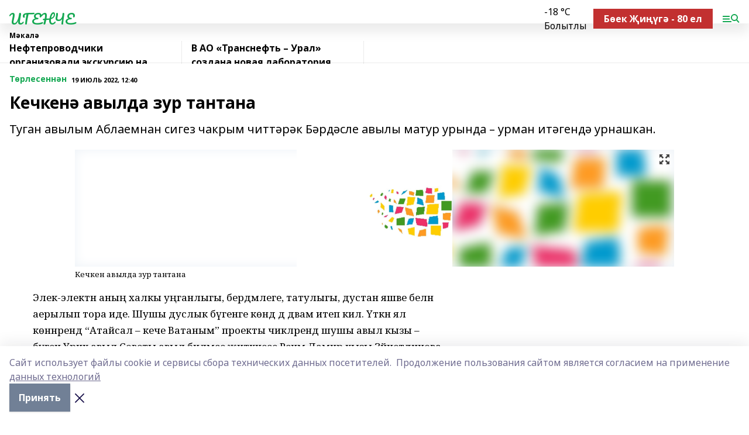

--- FILE ---
content_type: text/html; charset=utf-8
request_url: https://igenche.ru/articles/t-rlesenn-n/2022-07-19/kechken-avylda-zur-tantana-2878501
body_size: 26217
content:
<!doctype html>
<html data-n-head-ssr lang="ru" data-n-head="%7B%22lang%22:%7B%22ssr%22:%22ru%22%7D%7D">
  <head >
    <title>Кечкенә авылда зур тантана</title><meta data-n-head="ssr" data-hid="google" name="google" content="notranslate"><meta data-n-head="ssr" data-hid="charset" charset="utf-8"><meta data-n-head="ssr" name="viewport" content="width=1300"><meta data-n-head="ssr" data-hid="og:url" property="og:url" content="https://igenche.ru/articles/t-rlesenn-n/2022-07-19/kechken-avylda-zur-tantana-2878501"><meta data-n-head="ssr" data-hid="og:type" property="og:type" content="article"><meta data-n-head="ssr" name="yandex-verification" content="5cf5ccd6bf639caa"><meta data-n-head="ssr" name="google-site-verification" content="pGc4joH7qycKtawfhPW8DTNANc6bOOoWJpfsNen7kNI"><meta data-n-head="ssr" data-hid="og:title" property="og:title" content="Кечкенә авылда зур тантана"><meta data-n-head="ssr" data-hid="og:description" property="og:description" content="Туган авылым Аблаемнан сигез чакрым читтәрәк Бәрдәсле авылы матур урында – урман итәгендә урнашкан. "><meta data-n-head="ssr" data-hid="description" name="description" content="Туган авылым Аблаемнан сигез чакрым читтәрәк Бәрдәсле авылы матур урында – урман итәгендә урнашкан. "><meta data-n-head="ssr" data-hid="og:image" property="og:image" content="https://igenche.ru/attachments/df557f2b475026b5087007573207b1b132d2bbd4/store/crop/0/0/1024/768/1024/768/0/3ceb3ff00956875344b0fac061aca3e81e77617c4fd47e89b7a15e8dd99e/placeholder.png"><link data-n-head="ssr" rel="icon" href="null"><link data-n-head="ssr" rel="canonical" href="https://igenche.ru/articles/t-rlesenn-n/2022-07-19/kechken-avylda-zur-tantana-2878501"><link data-n-head="ssr" rel="preconnect" href="https://fonts.googleapis.com"><link data-n-head="ssr" rel="stylesheet" href="/fonts/noto-sans/index.css"><link data-n-head="ssr" rel="stylesheet" href="https://fonts.googleapis.com/css2?family=Noto+Serif:wght@400;700&amp;display=swap"><link data-n-head="ssr" rel="stylesheet" href="https://fonts.googleapis.com/css2?family=Inter:wght@400;600;700;900&amp;display=swap"><link data-n-head="ssr" rel="stylesheet" href="https://fonts.googleapis.com/css2?family=Montserrat:wght@400;700&amp;display=swap"><link data-n-head="ssr" rel="stylesheet" href="https://fonts.googleapis.com/css2?family=Pacifico&amp;display=swap"><style data-n-head="ssr">:root { --active-color: #14a852; }</style><script data-n-head="ssr" src="https://yastatic.net/pcode/adfox/loader.js" crossorigin="anonymous"></script><script data-n-head="ssr" src="https://vk.com/js/api/openapi.js" async></script><script data-n-head="ssr" src="https://widget.sparrow.ru/js/embed.js" async></script><script data-n-head="ssr" src="https://yandex.ru/ads/system/header-bidding.js" async></script><script data-n-head="ssr" src="https://ads.digitalcaramel.com/js/bashinform.ru.js" type="text/javascript"></script><script data-n-head="ssr">window.yaContextCb = window.yaContextCb || []</script><script data-n-head="ssr" src="https://yandex.ru/ads/system/context.js" async></script><script data-n-head="ssr" type="application/ld+json">{
            "@context": "https://schema.org",
            "@type": "NewsArticle",
            "mainEntityOfPage": {
              "@type": "WebPage",
              "@id": "https://igenche.ru/articles/t-rlesenn-n/2022-07-19/kechken-avylda-zur-tantana-2878501"
            },
            "headline" : "Кечкенә авылда зур тантана",
            "image": [
              "https://igenche.ru/attachments/df557f2b475026b5087007573207b1b132d2bbd4/store/crop/0/0/1024/768/1024/768/0/3ceb3ff00956875344b0fac061aca3e81e77617c4fd47e89b7a15e8dd99e/placeholder.png"
            ],
            "datePublished": "2022-07-19T12:40:00.000+05:00",
            "author": [{"@type":"Person","name":"Индира Латыпова "}],
            "publisher": {
              "@type": "Organization",
              "name": "ИГЕНЧЕ",
              "logo": {
                "@type": "ImageObject",
                "url": "null"
              }
            },
            "description": "Туган авылым Аблаемнан сигез чакрым читтәрәк Бәрдәсле авылы матур урында – урман итәгендә урнашкан. "
          }</script><link rel="preload" href="/_nuxt/5983590.js" as="script"><link rel="preload" href="/_nuxt/622ad3e.js" as="script"><link rel="preload" href="/_nuxt/2d6589f.js" as="script"><link rel="preload" href="/_nuxt/f66edd5.js" as="script"><link rel="preload" href="/_nuxt/4d6fd91.js" as="script"><link rel="preload" href="/_nuxt/188fbe9.js" as="script"><link rel="preload" href="/_nuxt/efb71f6.js" as="script"><link rel="preload" href="/_nuxt/9080912.js" as="script"><link rel="preload" href="/_nuxt/634622f.js" as="script"><link rel="preload" href="/_nuxt/71b5a4e.js" as="script"><style data-vue-ssr-id="02097838:0 0211d3d2:0 7e56e4e3:0 78c231fa:0 2b202313:0 3ba5510c:0 7deb7420:0 7501b878:0 67a80222:0 01f9c408:0 f11faff8:0 01b9542b:0 74a8f3db:0 fd82e6f0:0 69552a97:0 2bc4b7f8:0 77d4baa4:0 6f94af7f:0 0a7c8cf7:0 67baf181:0 a473ccf0:0 b23a0b6c:0 3eb3f9ae:0 0684d134:0 7eba589d:0 44e53ad8:0 d15e8f64:0">.fade-enter,.fade-leave-to{opacity:0}.fade-enter-active,.fade-leave-active{transition:opacity .2s ease}.fade-up-enter-active,.fade-up-leave-active{transition:all .35s}.fade-up-enter,.fade-up-leave-to{opacity:0;transform:translateY(-20px)}.rubric-date{display:flex;align-items:flex-end;margin-bottom:1rem}.cm-rubric{font-weight:700;font-size:14px;margin-right:.5rem;color:var(--active-color)}.cm-date{font-size:11px;text-transform:uppercase;font-weight:700}.cm-story{font-weight:700;font-size:14px;margin-left:.5rem;margin-right:.5rem;color:var(--active-color)}.serif-text{font-family:Noto Serif,serif;line-height:1.65;font-size:17px}.bg-img{background-size:cover;background-position:50%;height:0;position:relative;background-color:#e2e2e2;padding-bottom:56%;>img{position:absolute;left:0;top:0;width:100%;height:100%;-o-object-fit:cover;object-fit:cover;-o-object-position:center;object-position:center}}.btn{--text-opacity:1;color:#fff;color:rgba(255,255,255,var(--text-opacity));text-align:center;padding-top:1.5rem;padding-bottom:1.5rem;font-weight:700;cursor:pointer;margin-top:2rem;border-radius:8px;font-size:20px;background:var(--active-color)}.checkbox{border-radius:.5rem;border-width:1px;margin-right:1.25rem;cursor:pointer;border-color:#e9e9eb;width:32px;height:32px}.checkbox.__active{background:var(--active-color) 50% no-repeat url([data-uri]);border-color:var(--active-color)}.h1{margin-top:1rem;margin-bottom:1.5rem;font-weight:700;line-height:1.07;font-size:32px}.all-matters{text-align:center;cursor:pointer;padding-top:1.5rem;padding-bottom:1.5rem;font-weight:700;margin-bottom:2rem;border-radius:8px;background:#f5f5f5;font-size:20px}.all-matters.__small{padding-top:.75rem;padding-bottom:.75rem;margin-top:1.5rem;font-size:14px;border-radius:4px}[data-desktop]{.rubric-date{margin-bottom:1.25rem}.h1{font-size:46px;margin-top:1.5rem;margin-bottom:1.5rem}section.cols{display:grid;margin-left:58px;grid-gap:16px;grid-template-columns:816px 42px 300px}section.list-cols{display:grid;grid-gap:40px;grid-template-columns:1fr 300px}.matter-grid{display:flex;flex-wrap:wrap;margin-right:-16px}.top-sticky{position:-webkit-sticky;position:sticky;top:48px}.top-sticky.local{top:56px}.top-sticky.ig{top:86px}.top-sticky-matter{position:-webkit-sticky;position:sticky;z-index:1;top:102px}.top-sticky-matter.local{top:110px}.top-sticky-matter.ig{top:140px}}.search-form{display:flex;border-bottom-width:1px;--border-opacity:1;border-color:#fff;border-color:rgba(255,255,255,var(--border-opacity));padding-bottom:.75rem;justify-content:space-between;align-items:center;--text-opacity:1;color:#fff;color:rgba(255,255,255,var(--text-opacity));.reset{cursor:pointer;opacity:.5;display:block}input{background-color:transparent;border-style:none;--text-opacity:1;color:#fff;color:rgba(255,255,255,var(--text-opacity));outline:2px solid transparent;outline-offset:2px;width:66.666667%;font-size:20px}input::-moz-placeholder{color:hsla(0,0%,100%,.18824)}input:-ms-input-placeholder{color:hsla(0,0%,100%,.18824)}input::placeholder{color:hsla(0,0%,100%,.18824)}}[data-desktop] .search-form{width:820px;button{border-radius:.25rem;font-weight:700;padding:.5rem 1.5rem;cursor:pointer;--text-opacity:1;color:#fff;color:rgba(255,255,255,var(--text-opacity));font-size:22px;background:var(--active-color)}input{font-size:28px}.reset{margin-right:2rem;margin-left:auto}}html.locked{overflow:hidden}html{body{letter-spacing:-.03em;font-family:Noto Sans,sans-serif;line-height:1.19;font-size:14px}ol,ul{margin-left:2rem;margin-bottom:1rem;li{margin-bottom:.5rem}}ol{list-style-type:decimal}ul{list-style-type:disc}a{cursor:pointer;color:inherit}iframe,img,object,video{max-width:100%}}.container{padding-left:16px;padding-right:16px}[data-desktop]{min-width:1250px;.container{margin-left:auto;margin-right:auto;padding-left:0;padding-right:0;width:1250px}}
/*! normalize.css v8.0.1 | MIT License | github.com/necolas/normalize.css */html{line-height:1.15;-webkit-text-size-adjust:100%}body{margin:0}main{display:block}h1{font-size:2em;margin:.67em 0}hr{box-sizing:content-box;height:0;overflow:visible}pre{font-family:monospace,monospace;font-size:1em}a{background-color:transparent}abbr[title]{border-bottom:none;text-decoration:underline;-webkit-text-decoration:underline dotted;text-decoration:underline dotted}b,strong{font-weight:bolder}code,kbd,samp{font-family:monospace,monospace;font-size:1em}small{font-size:80%}sub,sup{font-size:75%;line-height:0;position:relative;vertical-align:baseline}sub{bottom:-.25em}sup{top:-.5em}img{border-style:none}button,input,optgroup,select,textarea{font-family:inherit;font-size:100%;line-height:1.15;margin:0}button,input{overflow:visible}button,select{text-transform:none}[type=button],[type=reset],[type=submit],button{-webkit-appearance:button}[type=button]::-moz-focus-inner,[type=reset]::-moz-focus-inner,[type=submit]::-moz-focus-inner,button::-moz-focus-inner{border-style:none;padding:0}[type=button]:-moz-focusring,[type=reset]:-moz-focusring,[type=submit]:-moz-focusring,button:-moz-focusring{outline:1px dotted ButtonText}fieldset{padding:.35em .75em .625em}legend{box-sizing:border-box;color:inherit;display:table;max-width:100%;padding:0;white-space:normal}progress{vertical-align:baseline}textarea{overflow:auto}[type=checkbox],[type=radio]{box-sizing:border-box;padding:0}[type=number]::-webkit-inner-spin-button,[type=number]::-webkit-outer-spin-button{height:auto}[type=search]{-webkit-appearance:textfield;outline-offset:-2px}[type=search]::-webkit-search-decoration{-webkit-appearance:none}::-webkit-file-upload-button{-webkit-appearance:button;font:inherit}details{display:block}summary{display:list-item}[hidden],template{display:none}blockquote,dd,dl,figure,h1,h2,h3,h4,h5,h6,hr,p,pre{margin:0}button{background-color:transparent;background-image:none}button:focus{outline:1px dotted;outline:5px auto -webkit-focus-ring-color}fieldset,ol,ul{margin:0;padding:0}ol,ul{list-style:none}html{font-family:Noto Sans,sans-serif;line-height:1.5}*,:after,:before{box-sizing:border-box;border:0 solid #e2e8f0}hr{border-top-width:1px}img{border-style:solid}textarea{resize:vertical}input::-moz-placeholder,textarea::-moz-placeholder{color:#a0aec0}input:-ms-input-placeholder,textarea:-ms-input-placeholder{color:#a0aec0}input::placeholder,textarea::placeholder{color:#a0aec0}[role=button],button{cursor:pointer}table{border-collapse:collapse}h1,h2,h3,h4,h5,h6{font-size:inherit;font-weight:inherit}a{color:inherit;text-decoration:inherit}button,input,optgroup,select,textarea{padding:0;line-height:inherit;color:inherit}code,kbd,pre,samp{font-family:Menlo,Monaco,Consolas,"Liberation Mono","Courier New",monospace}audio,canvas,embed,iframe,img,object,svg,video{display:block;vertical-align:middle}img,video{max-width:100%;height:auto}.appearance-none{-webkit-appearance:none;-moz-appearance:none;appearance:none}.bg-transparent{background-color:transparent}.bg-black{--bg-opacity:1;background-color:#000;background-color:rgba(0,0,0,var(--bg-opacity))}.bg-white{--bg-opacity:1;background-color:#fff;background-color:rgba(255,255,255,var(--bg-opacity))}.bg-gray-200{--bg-opacity:1;background-color:#edf2f7;background-color:rgba(237,242,247,var(--bg-opacity))}.bg-center{background-position:50%}.bg-top{background-position:top}.bg-no-repeat{background-repeat:no-repeat}.bg-cover{background-size:cover}.bg-contain{background-size:contain}.border-collapse{border-collapse:collapse}.border-black{--border-opacity:1;border-color:#000;border-color:rgba(0,0,0,var(--border-opacity))}.border-blue-400{--border-opacity:1;border-color:#63b3ed;border-color:rgba(99,179,237,var(--border-opacity))}.rounded{border-radius:.25rem}.rounded-lg{border-radius:.5rem}.rounded-full{border-radius:9999px}.border-none{border-style:none}.border-2{border-width:2px}.border-4{border-width:4px}.border{border-width:1px}.border-t-0{border-top-width:0}.border-t{border-top-width:1px}.border-b{border-bottom-width:1px}.cursor-pointer{cursor:pointer}.block{display:block}.inline-block{display:inline-block}.flex{display:flex}.table{display:table}.grid{display:grid}.hidden{display:none}.flex-col{flex-direction:column}.flex-wrap{flex-wrap:wrap}.flex-no-wrap{flex-wrap:nowrap}.items-center{align-items:center}.justify-center{justify-content:center}.justify-between{justify-content:space-between}.flex-grow-0{flex-grow:0}.flex-shrink-0{flex-shrink:0}.order-first{order:-9999}.order-last{order:9999}.font-sans{font-family:Noto Sans,sans-serif}.font-serif{font-family:Noto Serif,serif}.font-medium{font-weight:500}.font-semibold{font-weight:600}.font-bold{font-weight:700}.h-6{height:1.5rem}.h-12{height:3rem}.h-auto{height:auto}.h-full{height:100%}.text-xs{font-size:11px}.text-sm{font-size:12px}.text-base{font-size:14px}.text-lg{font-size:16px}.text-xl{font-size:18px}.text-2xl{font-size:21px}.text-3xl{font-size:30px}.text-4xl{font-size:46px}.leading-6{line-height:1.5rem}.leading-none{line-height:1}.leading-tight{line-height:1.07}.leading-snug{line-height:1.125}.m-0{margin:0}.my-0{margin-top:0;margin-bottom:0}.mx-0{margin-left:0;margin-right:0}.mx-2{margin-left:.5rem;margin-right:.5rem}.my-4{margin-top:1rem;margin-bottom:1rem}.mx-4{margin-left:1rem;margin-right:1rem}.my-5{margin-top:1.25rem;margin-bottom:1.25rem}.mx-5{margin-left:1.25rem;margin-right:1.25rem}.my-6{margin-top:1.5rem;margin-bottom:1.5rem}.my-8{margin-top:2rem;margin-bottom:2rem}.mx-auto{margin-left:auto;margin-right:auto}.-mx-3{margin-left:-.75rem;margin-right:-.75rem}.-my-4{margin-top:-1rem;margin-bottom:-1rem}.mt-0{margin-top:0}.mr-0{margin-right:0}.mb-0{margin-bottom:0}.ml-0{margin-left:0}.mt-1{margin-top:.25rem}.mr-1{margin-right:.25rem}.mb-1{margin-bottom:.25rem}.ml-1{margin-left:.25rem}.mt-2{margin-top:.5rem}.mr-2{margin-right:.5rem}.mb-2{margin-bottom:.5rem}.ml-2{margin-left:.5rem}.mt-3{margin-top:.75rem}.mr-3{margin-right:.75rem}.mb-3{margin-bottom:.75rem}.mt-4{margin-top:1rem}.mr-4{margin-right:1rem}.mb-4{margin-bottom:1rem}.ml-4{margin-left:1rem}.mt-5{margin-top:1.25rem}.mr-5{margin-right:1.25rem}.mb-5{margin-bottom:1.25rem}.mt-6{margin-top:1.5rem}.mr-6{margin-right:1.5rem}.mb-6{margin-bottom:1.5rem}.mt-8{margin-top:2rem}.mr-8{margin-right:2rem}.mb-8{margin-bottom:2rem}.ml-8{margin-left:2rem}.mt-10{margin-top:2.5rem}.ml-10{margin-left:2.5rem}.mt-12{margin-top:3rem}.mb-12{margin-bottom:3rem}.mt-16{margin-top:4rem}.mb-16{margin-bottom:4rem}.mr-20{margin-right:5rem}.mr-auto{margin-right:auto}.ml-auto{margin-left:auto}.-mt-2{margin-top:-.5rem}.max-w-none{max-width:none}.max-w-full{max-width:100%}.object-contain{-o-object-fit:contain;object-fit:contain}.object-cover{-o-object-fit:cover;object-fit:cover}.object-center{-o-object-position:center;object-position:center}.opacity-0{opacity:0}.opacity-50{opacity:.5}.outline-none{outline:2px solid transparent;outline-offset:2px}.overflow-auto{overflow:auto}.overflow-hidden{overflow:hidden}.overflow-visible{overflow:visible}.p-0{padding:0}.p-2{padding:.5rem}.p-3{padding:.75rem}.p-4{padding:1rem}.p-8{padding:2rem}.px-0{padding-left:0;padding-right:0}.py-1{padding-top:.25rem;padding-bottom:.25rem}.px-1{padding-left:.25rem;padding-right:.25rem}.py-2{padding-top:.5rem;padding-bottom:.5rem}.px-2{padding-left:.5rem;padding-right:.5rem}.py-3{padding-top:.75rem;padding-bottom:.75rem}.px-3{padding-left:.75rem;padding-right:.75rem}.py-4{padding-top:1rem;padding-bottom:1rem}.px-4{padding-left:1rem;padding-right:1rem}.px-5{padding-left:1.25rem;padding-right:1.25rem}.px-6{padding-left:1.5rem;padding-right:1.5rem}.py-8{padding-top:2rem;padding-bottom:2rem}.py-10{padding-top:2.5rem;padding-bottom:2.5rem}.pt-0{padding-top:0}.pr-0{padding-right:0}.pb-0{padding-bottom:0}.pt-1{padding-top:.25rem}.pt-2{padding-top:.5rem}.pb-2{padding-bottom:.5rem}.pl-2{padding-left:.5rem}.pt-3{padding-top:.75rem}.pb-3{padding-bottom:.75rem}.pt-4{padding-top:1rem}.pr-4{padding-right:1rem}.pb-4{padding-bottom:1rem}.pl-4{padding-left:1rem}.pt-5{padding-top:1.25rem}.pr-5{padding-right:1.25rem}.pb-5{padding-bottom:1.25rem}.pl-5{padding-left:1.25rem}.pt-6{padding-top:1.5rem}.pb-6{padding-bottom:1.5rem}.pl-6{padding-left:1.5rem}.pt-8{padding-top:2rem}.pb-8{padding-bottom:2rem}.pr-10{padding-right:2.5rem}.pb-12{padding-bottom:3rem}.pl-12{padding-left:3rem}.pb-16{padding-bottom:4rem}.pointer-events-none{pointer-events:none}.fixed{position:fixed}.absolute{position:absolute}.relative{position:relative}.sticky{position:-webkit-sticky;position:sticky}.top-0{top:0}.right-0{right:0}.bottom-0{bottom:0}.left-0{left:0}.left-auto{left:auto}.shadow{box-shadow:0 1px 3px 0 rgba(0,0,0,.1),0 1px 2px 0 rgba(0,0,0,.06)}.shadow-none{box-shadow:none}.text-center{text-align:center}.text-right{text-align:right}.text-transparent{color:transparent}.text-black{--text-opacity:1;color:#000;color:rgba(0,0,0,var(--text-opacity))}.text-white{--text-opacity:1;color:#fff;color:rgba(255,255,255,var(--text-opacity))}.text-gray-600{--text-opacity:1;color:#718096;color:rgba(113,128,150,var(--text-opacity))}.text-gray-700{--text-opacity:1;color:#4a5568;color:rgba(74,85,104,var(--text-opacity))}.uppercase{text-transform:uppercase}.underline{text-decoration:underline}.tracking-tight{letter-spacing:-.05em}.select-none{-webkit-user-select:none;-moz-user-select:none;-ms-user-select:none;user-select:none}.select-all{-webkit-user-select:all;-moz-user-select:all;-ms-user-select:all;user-select:all}.visible{visibility:visible}.invisible{visibility:hidden}.whitespace-no-wrap{white-space:nowrap}.w-auto{width:auto}.w-1\/3{width:33.333333%}.w-full{width:100%}.z-20{z-index:20}.z-50{z-index:50}.gap-1{grid-gap:.25rem;gap:.25rem}.gap-2{grid-gap:.5rem;gap:.5rem}.gap-3{grid-gap:.75rem;gap:.75rem}.gap-4{grid-gap:1rem;gap:1rem}.gap-5{grid-gap:1.25rem;gap:1.25rem}.gap-6{grid-gap:1.5rem;gap:1.5rem}.gap-8{grid-gap:2rem;gap:2rem}.gap-10{grid-gap:2.5rem;gap:2.5rem}.grid-cols-1{grid-template-columns:repeat(1,minmax(0,1fr))}.grid-cols-2{grid-template-columns:repeat(2,minmax(0,1fr))}.grid-cols-3{grid-template-columns:repeat(3,minmax(0,1fr))}.grid-cols-4{grid-template-columns:repeat(4,minmax(0,1fr))}.grid-cols-5{grid-template-columns:repeat(5,minmax(0,1fr))}.transform{--transform-translate-x:0;--transform-translate-y:0;--transform-rotate:0;--transform-skew-x:0;--transform-skew-y:0;--transform-scale-x:1;--transform-scale-y:1;transform:translateX(var(--transform-translate-x)) translateY(var(--transform-translate-y)) rotate(var(--transform-rotate)) skewX(var(--transform-skew-x)) skewY(var(--transform-skew-y)) scaleX(var(--transform-scale-x)) scaleY(var(--transform-scale-y))}.transition-all{transition-property:all}.transition{transition-property:background-color,border-color,color,fill,stroke,opacity,box-shadow,transform}@-webkit-keyframes spin{to{transform:rotate(1turn)}}@keyframes spin{to{transform:rotate(1turn)}}@-webkit-keyframes ping{75%,to{transform:scale(2);opacity:0}}@keyframes ping{75%,to{transform:scale(2);opacity:0}}@-webkit-keyframes pulse{50%{opacity:.5}}@keyframes pulse{50%{opacity:.5}}@-webkit-keyframes bounce{0%,to{transform:translateY(-25%);-webkit-animation-timing-function:cubic-bezier(.8,0,1,1);animation-timing-function:cubic-bezier(.8,0,1,1)}50%{transform:none;-webkit-animation-timing-function:cubic-bezier(0,0,.2,1);animation-timing-function:cubic-bezier(0,0,.2,1)}}@keyframes bounce{0%,to{transform:translateY(-25%);-webkit-animation-timing-function:cubic-bezier(.8,0,1,1);animation-timing-function:cubic-bezier(.8,0,1,1)}50%{transform:none;-webkit-animation-timing-function:cubic-bezier(0,0,.2,1);animation-timing-function:cubic-bezier(0,0,.2,1)}}
.nuxt-progress{position:fixed;top:0;left:0;right:0;height:2px;width:0;opacity:1;transition:width .1s,opacity .4s;background-color:var(--active-color);z-index:999999}.nuxt-progress.nuxt-progress-notransition{transition:none}.nuxt-progress-failed{background-color:red}
.page_1iNBq{position:relative;min-height:65vh}[data-desktop]{.topBanner_Im5IM{margin-left:auto;margin-right:auto;width:1256px}}
.bnr_2VvRX{margin-left:auto;margin-right:auto;width:300px}.bnr_2VvRX:not(:empty){margin-bottom:1rem}.bnrContainer_1ho9N.mb-0 .bnr_2VvRX{margin-bottom:0}[data-desktop]{.bnr_2VvRX{width:auto;margin-left:0;margin-right:0}}
.topline-container[data-v-7682f57c]{position:-webkit-sticky;position:sticky;top:0;z-index:10}.bottom-menu[data-v-7682f57c]{--bg-opacity:1;background-color:#fff;background-color:rgba(255,255,255,var(--bg-opacity));height:45px;box-shadow:0 15px 20px rgba(0,0,0,.08)}.bottom-menu.__dark[data-v-7682f57c]{--bg-opacity:1;background-color:#000;background-color:rgba(0,0,0,var(--bg-opacity));.bottom-menu-link{--text-opacity:1;color:#fff;color:rgba(255,255,255,var(--text-opacity))}.bottom-menu-link:hover{color:var(--active-color)}}.bottom-menu-links[data-v-7682f57c]{display:flex;overflow:auto;grid-gap:1rem;gap:1rem;padding-top:1rem;padding-bottom:1rem;scrollbar-width:none}.bottom-menu-links[data-v-7682f57c]::-webkit-scrollbar{display:none}.bottom-menu-link[data-v-7682f57c]{white-space:nowrap;font-weight:700}.bottom-menu-link[data-v-7682f57c]:hover{color:var(--active-color)}
.topline_KUXuM{--bg-opacity:1;background-color:#fff;background-color:rgba(255,255,255,var(--bg-opacity));padding-top:.5rem;padding-bottom:.5rem;position:relative;box-shadow:0 15px 20px rgba(0,0,0,.08);height:40px;z-index:1}.topline_KUXuM.__dark_3HDH5{--bg-opacity:1;background-color:#000;background-color:rgba(0,0,0,var(--bg-opacity))}[data-desktop]{.topline_KUXuM{height:50px}}
.container_3LUUG{display:flex;align-items:center;justify-content:space-between}.container_3LUUG.__dark_AMgBk{.logo_1geVj{--text-opacity:1;color:#fff;color:rgba(255,255,255,var(--text-opacity))}.menu-trigger_2_P72{--bg-opacity:1;background-color:#fff;background-color:rgba(255,255,255,var(--bg-opacity))}.lang_107ai,.topline-item_1BCyx{--text-opacity:1;color:#fff;color:rgba(255,255,255,var(--text-opacity))}.lang_107ai{background-image:url([data-uri])}}.lang_107ai{margin-left:auto;margin-right:1.25rem;padding-right:1rem;padding-left:.5rem;cursor:pointer;display:flex;align-items:center;font-weight:700;-webkit-appearance:none;-moz-appearance:none;appearance:none;outline:2px solid transparent;outline-offset:2px;text-transform:uppercase;background:no-repeat url([data-uri]) calc(100% - 3px) 50%}.logo-img_9ttWw{max-height:30px}.logo-text_Gwlnp{white-space:nowrap;font-family:Pacifico,serif;font-size:24px;line-height:.9;color:var(--active-color)}.menu-trigger_2_P72{cursor:pointer;width:30px;height:24px;background:var(--active-color);-webkit-mask:no-repeat url(/_nuxt/img/menu.cffb7c4.svg) center;mask:no-repeat url(/_nuxt/img/menu.cffb7c4.svg) center}.menu-trigger_2_P72.__cross_3NUSb{-webkit-mask-image:url([data-uri]);mask-image:url([data-uri])}.topline-item_1BCyx{font-weight:700;line-height:1;margin-right:16px}.topline-item_1BCyx,.topline-item_1BCyx.blue_1SDgs,.topline-item_1BCyx.red_1EmKm{--text-opacity:1;color:#fff;color:rgba(255,255,255,var(--text-opacity))}.topline-item_1BCyx.blue_1SDgs,.topline-item_1BCyx.red_1EmKm{padding:9px 18px;background:#8bb1d4}.topline-item_1BCyx.red_1EmKm{background:#c23030}.topline-item_1BCyx.default_3xuLv{font-size:12px;color:var(--active-color);max-width:100px}[data-desktop]{.logo-img_9ttWw{max-height:40px}.logo-text_Gwlnp{position:relative;top:-3px;font-size:36px}.slogan-desktop_2LraR{font-size:11px;margin-left:2.5rem;font-weight:700;text-transform:uppercase;color:#5e6a70}.lang_107ai{margin-left:0}}
.weather[data-v-f75b9a02]{display:flex;align-items:center;.icon{border-radius:9999px;margin-right:.5rem;background:var(--active-color) no-repeat 50%/11px;width:18px;height:18px}.clear{background-image:url(/_nuxt/img/clear.504a39c.svg)}.clouds{background-image:url(/_nuxt/img/clouds.35bb1b1.svg)}.few_clouds{background-image:url(/_nuxt/img/few_clouds.849e8ce.svg)}.rain{background-image:url(/_nuxt/img/rain.fa221cc.svg)}.snow{background-image:url(/_nuxt/img/snow.3971728.svg)}.thunderstorm_w_rain{background-image:url(/_nuxt/img/thunderstorm_w_rain.f4f5bf2.svg)}.thunderstorm{background-image:url(/_nuxt/img/thunderstorm.bbf00c1.svg)}.text{font-size:12px;font-weight:700;line-height:1;color:rgba(0,0,0,.9)}}.__dark.weather .text[data-v-f75b9a02]{--text-opacity:1;color:#fff;color:rgba(255,255,255,var(--text-opacity))}
.block_35WEi{position:-webkit-sticky;position:sticky;left:0;width:100%;padding-top:.75rem;padding-bottom:.75rem;--bg-opacity:1;background-color:#fff;background-color:rgba(255,255,255,var(--bg-opacity));--text-opacity:1;color:#000;color:rgba(0,0,0,var(--text-opacity));height:68px;z-index:8;border-bottom:1px solid rgba(0,0,0,.08235)}.block_35WEi.invisible_3bwn4{visibility:hidden}.block_35WEi.local_2u9p8,.block_35WEi.local_ext_2mSQw{top:40px}.block_35WEi.local_2u9p8.has_bottom_items_u0rcZ,.block_35WEi.local_ext_2mSQw.has_bottom_items_u0rcZ{top:85px}.block_35WEi.ig_3ld7e{top:50px}.block_35WEi.ig_3ld7e.has_bottom_items_u0rcZ{top:95px}.block_35WEi.bi_3BhQ1,.block_35WEi.bi_ext_1Yp6j{top:49px}.block_35WEi.bi_3BhQ1.has_bottom_items_u0rcZ,.block_35WEi.bi_ext_1Yp6j.has_bottom_items_u0rcZ{top:94px}.block_35WEi.red_wPGsU{background:#fdf3f3;.blockTitle_1BF2P{color:#d65a47}}.block_35WEi.blue_2AJX7{background:#e6ecf2;.blockTitle_1BF2P{color:#8bb1d4}}.block_35WEi{.loading_1RKbb{height:1.5rem;margin:0 auto}}.blockTitle_1BF2P{font-weight:700;font-size:12px;margin-bottom:.25rem;display:inline-block;overflow:hidden;max-height:1.2em;display:-webkit-box;-webkit-line-clamp:1;-webkit-box-orient:vertical;text-overflow:ellipsis}.items_2XU71{display:flex;overflow:auto;margin-left:-16px;margin-right:-16px;padding-left:16px;padding-right:16px}.items_2XU71::-webkit-scrollbar{display:none}.item_KFfAv{flex-shrink:0;flex-grow:0;padding-right:1rem;margin-right:1rem;font-weight:700;overflow:hidden;width:295px;max-height:2.4em;border-right:1px solid rgba(0,0,0,.08235);display:-webkit-box;-webkit-line-clamp:2;-webkit-box-orient:vertical;text-overflow:ellipsis}.item_KFfAv:hover{opacity:.75}[data-desktop]{.block_35WEi{height:54px}.block_35WEi.local_2u9p8,.block_35WEi.local_ext_2mSQw{top:50px}.block_35WEi.local_2u9p8.has_bottom_items_u0rcZ,.block_35WEi.local_ext_2mSQw.has_bottom_items_u0rcZ{top:95px}.block_35WEi.ig_3ld7e{top:80px}.block_35WEi.ig_3ld7e.has_bottom_items_u0rcZ{top:125px}.block_35WEi.bi_3BhQ1,.block_35WEi.bi_ext_1Yp6j{top:42px}.block_35WEi.bi_3BhQ1.has_bottom_items_u0rcZ,.block_35WEi.bi_ext_1Yp6j.has_bottom_items_u0rcZ{top:87px}.block_35WEi.image_3yONs{.prev_1cQoq{background-image:url([data-uri])}.next_827zB{background-image:url([data-uri])}}.wrapper_TrcU4{display:grid;grid-template-columns:240px calc(100% - 320px)}.next_827zB,.prev_1cQoq{position:absolute;cursor:pointer;width:24px;height:24px;top:4px;left:210px;background:url([data-uri])}.next_827zB{left:auto;right:15px;background:url([data-uri])}.blockTitle_1BF2P{font-size:18px;padding-right:2.5rem;margin-right:0;max-height:2.4em;-webkit-line-clamp:2}.items_2XU71{margin-left:0;padding-left:0;-ms-scroll-snap-type:x mandatory;scroll-snap-type:x mandatory;scroll-behavior:smooth;scrollbar-width:none}.item_KFfAv,.items_2XU71{margin-right:0;padding-right:0}.item_KFfAv{padding-left:1.25rem;scroll-snap-align:start;width:310px;border-left:1px solid rgba(0,0,0,.08235);border-right:none}}
@-webkit-keyframes rotate-data-v-8cdd8c10{0%{transform:rotate(0)}to{transform:rotate(1turn)}}@keyframes rotate-data-v-8cdd8c10{0%{transform:rotate(0)}to{transform:rotate(1turn)}}.component[data-v-8cdd8c10]{height:3rem;margin-top:1.5rem;margin-bottom:1.5rem;display:flex;justify-content:center;align-items:center;span{height:100%;width:4rem;background:no-repeat url(/_nuxt/img/loading.dd38236.svg) 50%/contain;-webkit-animation:rotate-data-v-8cdd8c10 .8s infinite;animation:rotate-data-v-8cdd8c10 .8s infinite}}
.promo_ZrQsB{text-align:center;display:block;--text-opacity:1;color:#fff;color:rgba(255,255,255,var(--text-opacity));font-weight:500;font-size:16px;line-height:1;position:relative;z-index:1;background:#d65a47;padding:6px 20px}[data-desktop]{.promo_ZrQsB{margin-left:auto;margin-right:auto;font-size:18px;padding:12px 40px}}
.feedTriggerMobile_1uP3h{text-align:center;width:100%;left:0;bottom:0;padding:1rem;color:#000;color:rgba(0,0,0,var(--text-opacity));background:#e7e7e7;filter:drop-shadow(0 -10px 30px rgba(0,0,0,.4))}.feedTriggerMobile_1uP3h,[data-desktop] .feedTriggerDesktop_eR1zC{position:fixed;font-weight:700;--text-opacity:1;z-index:8}[data-desktop] .feedTriggerDesktop_eR1zC{color:#fff;color:rgba(255,255,255,var(--text-opacity));cursor:pointer;padding:1rem 1rem 1rem 1.5rem;display:flex;align-items:center;justify-content:space-between;width:auto;font-size:28px;right:20px;bottom:20px;line-height:.85;background:var(--active-color);.new_36fkO{--bg-opacity:1;background-color:#fff;background-color:rgba(255,255,255,var(--bg-opacity));font-size:18px;padding:.25rem .5rem;margin-left:1rem;color:var(--active-color)}}
.noindex_1PbKm{display:block}[data-desktop]{.rubricDate_XPC5P{margin-left:58px}.noindex_1PbKm,.pollContainer_25rgc{margin-left:40px}.noindex_1PbKm{width:700px}}
.h1_fQcc_{margin-top:0;margin-bottom:1rem;font-size:28px}.bigLead_37UJd{margin-bottom:1.25rem;font-size:20px}[data-desktop]{.h1_fQcc_{margin-bottom:1.25rem;margin-top:0;font-size:40px}.bigLead_37UJd{font-size:21px;margin-bottom:2rem}.smallLead_3mYo6{font-size:21px;font-weight:500}.leadImg_n0Xok{display:grid;grid-gap:2rem;gap:2rem;margin-bottom:2rem;grid-template-columns:repeat(2,minmax(0,1fr));margin-left:40px;width:700px}}
.partner[data-v-73e20f19]{margin-top:1rem;margin-bottom:1rem;color:rgba(0,0,0,.31373)}
.blurImgContainer_3_532{position:relative;overflow:hidden;--bg-opacity:1;background-color:#edf2f7;background-color:rgba(237,242,247,var(--bg-opacity));background-position:50%;background-repeat:no-repeat;display:flex;align-items:center;justify-content:center;aspect-ratio:16/9;background-image:url(/img/loading.svg)}.blurImgBlur_2fI8T{background-position:50%;background-size:cover;filter:blur(10px)}.blurImgBlur_2fI8T,.blurImgImg_ZaMSE{position:absolute;left:0;top:0;width:100%;height:100%}.blurImgImg_ZaMSE{-o-object-fit:contain;object-fit:contain;-o-object-position:center;object-position:center}.play_hPlPQ{background-size:contain;background-position:50%;background-repeat:no-repeat;position:relative;z-index:1;width:18%;min-width:30px;max-width:80px;aspect-ratio:1/1;background-image:url([data-uri])}[data-desktop]{.play_hPlPQ{min-width:35px}}
.fs-icon[data-v-2dcb0dcc]{position:absolute;cursor:pointer;right:0;top:0;transition-property:background-color,border-color,color,fill,stroke,opacity,box-shadow,transform;transition-duration:.3s;width:25px;height:25px;background:url(/_nuxt/img/fs.32f317e.svg) 0 100% no-repeat}
.photoText_slx0c{padding-top:.25rem;font-family:Noto Serif,serif;font-size:13px;a{color:var(--active-color)}}.author_1ZcJr{color:rgba(0,0,0,.50196);span{margin-right:.25rem}}[data-desktop]{.photoText_slx0c{padding-top:.75rem;font-size:12px;line-height:1}.author_1ZcJr{font-size:11px}}.photoText_slx0c.textWhite_m9vxt{--text-opacity:1;color:#fff;color:rgba(255,255,255,var(--text-opacity));.author_1ZcJr{--text-opacity:1;color:#fff;color:rgba(255,255,255,var(--text-opacity))}}
.block_1h4f8{margin-bottom:1.5rem}[data-desktop] .block_1h4f8{margin-bottom:2rem}
.paragraph[data-v-7a4bd814]{a{color:var(--active-color)}p{margin-bottom:1.5rem}ol,ul{margin-left:2rem;margin-bottom:1rem;li{margin-bottom:.5rem}}ol{list-style-type:decimal}ul{list-style-type:disc}.question{font-weight:700;font-size:21px;line-height:1.43}.answer:before,.question:before{content:"— "}h2,h3,h4{font-weight:700;margin-bottom:1.5rem;line-height:1.07;font-family:Noto Sans,sans-serif}h2{font-size:30px}h3{font-size:21px}h4{font-size:18px}blockquote{padding-top:1rem;padding-bottom:1rem;margin-bottom:1rem;font-weight:700;font-family:Noto Sans,sans-serif;border-top:6px solid var(--active-color);border-bottom:6px solid var(--active-color);font-size:19px;line-height:1.15}.table-wrapper{overflow:auto}table{border-collapse:collapse;margin-top:1rem;margin-bottom:1rem;min-width:100%;td{padding:.75rem .5rem;border-width:1px}p{margin:0}}}
.authors_3UWeo{margin-bottom:1.5rem;display:grid;grid-gap:.25rem;gap:.25rem;font-family:Noto Serif,serif}.item_1CuO-:not(:last-child):after{content:", "}[data-desktop]{.authors_3UWeo{display:flex;grid-gap:.75rem;gap:.75rem;flex-wrap:wrap}.authors_3UWeo.right_1ePQ6{margin-left:40px;width:700px}}
.readus_3o8ag{margin-bottom:1.5rem;font-weight:700;font-size:16px}.subscribeButton_2yILe{font-weight:700;--text-opacity:1;color:#fff;color:rgba(255,255,255,var(--text-opacity));text-align:center;letter-spacing:-.05em;background:var(--active-color);padding:0 8px 3px;border-radius:11px;font-size:15px;width:140px}.rTitle_ae5sX{margin-bottom:1rem;font-family:Noto Sans,sans-serif;font-weight:700;color:#202022;font-size:20px;font-style:normal;line-height:normal}.items_1vOtx{display:flex;flex-wrap:wrap;grid-gap:.75rem;gap:.75rem;max-width:360px}.items_1vOtx.regional_OHiaP{.socialIcon_1xwkP{width:calc(33% - 10px)}.socialIcon_1xwkP:first-child,.socialIcon_1xwkP:nth-child(2){width:calc(50% - 10px)}}.socialIcon_1xwkP{margin-bottom:.5rem;background-size:contain;background-repeat:no-repeat;flex-shrink:0;width:calc(50% - 10px);background-position:0;height:30px}.vkIcon_1J2rG{background-image:url(/_nuxt/img/vk.07bf3d5.svg)}.vkShortIcon_1XRTC{background-image:url(/_nuxt/img/vk-short.1e19426.svg)}.tgIcon_3Y6iI{background-image:url(/_nuxt/img/tg.bfb93b5.svg)}.zenIcon_1Vpt0{background-image:url(/_nuxt/img/zen.1c41c49.svg)}.okIcon_3Q4dv{background-image:url(/_nuxt/img/ok.de8d66c.svg)}.okShortIcon_12fSg{background-image:url(/_nuxt/img/ok-short.e0e3723.svg)}.maxIcon_3MreL{background-image:url(/_nuxt/img/max.da7c1ef.png)}[data-desktop]{.readus_3o8ag{margin-left:2.5rem}.items_1vOtx{flex-wrap:nowrap;max-width:none;align-items:center}.subscribeButton_2yILe{text-align:center;font-weight:700;width:auto;padding:4px 7px 7px;font-size:25px}.socialIcon_1xwkP{height:45px}.vkIcon_1J2rG{width:197px!important}.vkShortIcon_1XRTC{width:90px!important}.tgIcon_3Y6iI{width:160px!important}.zenIcon_1Vpt0{width:110px!important}.okIcon_3Q4dv{width:256px!important}.okShortIcon_12fSg{width:90px!important}.maxIcon_3MreL{width:110px!important}}
.socials_3qx1G{margin-bottom:1.5rem}.socials_3qx1G.__black a{--border-opacity:1;border-color:#000;border-color:rgba(0,0,0,var(--border-opacity))}.socials_3qx1G.__border-white_1pZ66 .items_JTU4t a{--border-opacity:1;border-color:#fff;border-color:rgba(255,255,255,var(--border-opacity))}.socials_3qx1G{a{display:block;background-position:50%;background-repeat:no-repeat;cursor:pointer;width:20%;border:.5px solid #e2e2e2;border-right-width:0;height:42px}a:last-child{border-right-width:1px}}.items_JTU4t{display:flex}.vk_3jS8H{background-image:url(/_nuxt/img/vk.a3fc87d.svg)}.ok_3Znis{background-image:url(/_nuxt/img/ok.480e53f.svg)}.wa_32a2a{background-image:url(/_nuxt/img/wa.f2f254d.svg)}.tg_1vndD{background-image:url([data-uri])}.print_3gkIT{background-image:url(/_nuxt/img/print.f5ef7f3.svg)}.max_sqBYC{background-image:url([data-uri])}[data-desktop]{.socials_3qx1G{margin-bottom:0;width:42px}.socials_3qx1G.__sticky{position:-webkit-sticky;position:sticky;top:102px}.socials_3qx1G.__sticky.local_3XMUZ{top:110px}.socials_3qx1G.__sticky.ig_zkzMn{top:140px}.socials_3qx1G{a{width:auto;border-width:1px;border-bottom-width:0}a:last-child{border-bottom-width:1px}}.items_JTU4t{display:block}}.socials_3qx1G.__dark_1QzU6{a{border-color:#373737}.vk_3jS8H{background-image:url(/_nuxt/img/vk-white.dc41d20.svg)}.ok_3Znis{background-image:url(/_nuxt/img/ok-white.c2036d3.svg)}.wa_32a2a{background-image:url(/_nuxt/img/wa-white.e567518.svg)}.tg_1vndD{background-image:url([data-uri])}.print_3gkIT{background-image:url(/_nuxt/img/print-white.f6fd3d9.svg)}.max_sqBYC{background-image:url([data-uri])}}
.blockTitle_2XRiy{margin-bottom:.75rem;font-weight:700;font-size:28px}.itemsContainer_3JjHp{overflow:auto;margin-right:-1rem}.items_Kf7PA{width:770px;display:flex;overflow:auto}.teaserItem_ZVyTH{padding:.75rem;background:#f2f2f4;width:240px;margin-right:16px;.img_3lUmb{margin-bottom:.5rem}.title_3KNuK{line-height:1.07;font-size:18px;font-weight:700}}.teaserItem_ZVyTH:hover .title_3KNuK{color:var(--active-color)}[data-desktop]{.blockTitle_2XRiy{font-size:30px}.itemsContainer_3JjHp{margin-right:0;overflow:visible}.items_Kf7PA{display:grid;grid-template-columns:repeat(3,minmax(0,1fr));grid-gap:1.5rem;gap:1.5rem;width:auto;overflow:visible}.teaserItem_ZVyTH{width:auto;margin-right:0;background-color:transparent;padding:0;.img_3lUmb{background:#8894a2 url(/_nuxt/img/pattern-mix.5c9ce73.svg) 100% 100% no-repeat;padding-right:40px}.title_3KNuK{font-size:21px}}}
.footer_2pohu{padding:2rem .75rem;margin-top:2rem;position:relative;background:#282828;color:#eceff1}[data-desktop]{.footer_2pohu{padding:2.5rem 0}}
.footerContainer_YJ8Ze{display:grid;grid-template-columns:repeat(1,minmax(0,1fr));grid-gap:20px;font-family:Inter,sans-serif;font-size:13px;line-height:1.38;a{--text-opacity:1;color:#fff;color:rgba(255,255,255,var(--text-opacity));opacity:.75}a:hover{opacity:.5}}.contacts_3N-fT{display:grid;grid-template-columns:repeat(1,minmax(0,1fr));grid-gap:.75rem;gap:.75rem}[data-desktop]{.footerContainer_YJ8Ze{grid-gap:2.5rem;gap:2.5rem;grid-template-columns:1fr 1fr 1fr 220px;padding-bottom:20px!important}.footerContainer_YJ8Ze.__2_3FM1O{grid-template-columns:1fr 220px}.footerContainer_YJ8Ze.__3_2yCD-{grid-template-columns:1fr 1fr 220px}.footerContainer_YJ8Ze.__4_33040{grid-template-columns:1fr 1fr 1fr 220px}}</style>
  </head>
  <body class="desktop " data-desktop="1" data-n-head="%7B%22class%22:%7B%22ssr%22:%22desktop%20%22%7D,%22data-desktop%22:%7B%22ssr%22:%221%22%7D%7D">
    <div data-server-rendered="true" id="__nuxt"><!----><div id="__layout"><div><!----> <div class="bg-white"><div class="bnrContainer_1ho9N mb-0 topBanner_Im5IM"><div title="banner_1" class="adfox-bnr bnr_2VvRX"></div></div> <!----> <div class="mb-0 bnrContainer_1ho9N"><div title="fullscreen" class="html-bnr bnr_2VvRX"></div></div> <!----></div> <div class="topline-container" data-v-7682f57c><div data-v-7682f57c><div class="topline_KUXuM"><div class="container container_3LUUG"><a href="/" class="nuxt-link-active logo-text_Gwlnp">ИГЕНЧЕ</a> <!----> <div class="weather ml-auto mr-3" data-v-f75b9a02><div class="icon clouds" data-v-f75b9a02></div> <div class="text" data-v-f75b9a02>-18 °С <br data-v-f75b9a02>Болытлы</div></div> <a href="/rubric/pobeda-80" target="_blank" class="topline-item_1BCyx red_1EmKm">Бөек Җиңүгә - 80 ел</a> <!----> <div class="menu-trigger_2_P72"></div></div></div></div> <!----></div> <div><div class="block_35WEi undefined local_ext_2mSQw"><div class="component loading_1RKbb" data-v-8cdd8c10><span data-v-8cdd8c10></span></div></div> <!----> <div class="page_1iNBq"><div><!----> <div class="feedTriggerDesktop_eR1zC"><span>Барлык яңалыклар</span> <!----></div></div> <div class="container mt-4"><div><div class="rubric-date rubricDate_XPC5P"><a href="/articles/t-rlesenn-n" class="cm-rubric nuxt-link-active">Төрлесеннән</a> <div class="cm-date">19 июль 2022, 12:40</div> <!----></div> <section class="cols"><div><div class="mb-4"><!----> <h1 class="h1 h1_fQcc_">Кечкенә авылда зур тантана</h1> <h2 class="bigLead_37UJd">Туган авылым Аблаемнан сигез чакрым читтәрәк Бәрдәсле авылы матур урында – урман итәгендә урнашкан. </h2> <div data-v-73e20f19><!----> <!----></div> <!----> <div class="relative mx-auto" style="max-width:1024px;"><div><div class="blurImgContainer_3_532" style="filter:brightness(100%);min-height:200px;"><div class="blurImgBlur_2fI8T" style="background-image:url(https://igenche.ru/attachments/d5a00016c5d394b5a4775fc529606982b7c61bd1/store/crop/0/0/1024/768/1600/0/0/3ceb3ff00956875344b0fac061aca3e81e77617c4fd47e89b7a15e8dd99e/placeholder.png);"></div> <img src="https://igenche.ru/attachments/d5a00016c5d394b5a4775fc529606982b7c61bd1/store/crop/0/0/1024/768/1600/0/0/3ceb3ff00956875344b0fac061aca3e81e77617c4fd47e89b7a15e8dd99e/placeholder.png" alt="Кечкенә авылда зур тантана" class="blurImgImg_ZaMSE"> <!----></div> <div class="fs-icon" data-v-2dcb0dcc></div></div> <div class="photoText_slx0c"><span class="mr-2">Кечкенә авылда зур тантана</span> <!----> <!----></div></div></div> <!----> <div><div class="block_1h4f8"><div class="paragraph serif-text" style="margin-left:40px;width:700px;" data-v-7a4bd814><p>Элек-электән аның халкы уңганлыгы, бердәмлеге, татулыгы, дустанә яшәве белән аерылып тора иде. Шушы дуслык бүгенге көндә дә дәвам итеп килә. Үткән ял көннәрендә &ldquo;Атайсал &ndash; кече Ватаным&rdquo; проекты чикләрендә шушы авыл кызы &ndash; бүген Үрнәк авыл Советы авыл биләмәсе җитәкчесе Рәсимә Дамир кызы Зәйнетдинова җитәкчелегендә &ldquo;Моңнар кайтсын авылга&rdquo; дип исемләнгән җырлы-моңлы очрашу үтте. Туып-үскән җирен, туган төяген сагынып кайткан кунаклар, авыл халкы, апа-абыйлар, хәтта күрше авыллардан да килгән кешеләр күп иде. Бәйрәмне Азат Шәйхетднов ачып җибәрде, чарага җыелучыларны ул дога укып сәламләде. Гармунчылар җырлы бүләк юллады. Исәнмесез, авылдашлар, Нигездәге газиз ташлар, Бергә аунап, уйнап үскән Газиз, якын якташлар! Хәерле көн телим таңнар саен, Аяз күкләр телим җиремә! Кояшлы көн телим барыгызга, Һәм иминлек телим илемә, &ndash; дип тантананы ачып җибәрделәр Резеда Сәетгәрәева һәм Лида Шәяхмәтова. Шагыйрьләргә илһам бирерлек гүзәл табигатьле, җырларда мактап җырларлык уңган халкы, бишек җырыдай моңлы челтрәгән чишмәләре, шаулап утырган алтын тулы башаклы басулары белән дан тоткан Бәрдәслегә бәйрәмгә кадерле урамдашлар, авылдашлар, ерак араларны якын итеп кайткан туганнар җыелган. Авылдашларын, туганнарын, килгән кунакларны шушы урамда йөгереп, уйнап үскән кызчык, бүгенге көндә Үрнәк авыл Советы авыл биләмәсе җитәкчесе Рәсимә Дамир кызы Зәйнетдинова тантана белән тәбрикләде һәм җырлы бүләкләре белән килүчеләрне сәламләде, рәхмәт җиткерде. &ldquo;Киләсе елга Бәрдәслебезгә 100 яшь тулачак. Аны да бүгенгедән дә зур бәйрәм итеп үткәрергә ьыенабыз, - дип белдерде ул. Кеше гомере &ndash; агач кебек, Тамырлары китә еракка. Һәр ел саен арта тармаклары, Ботаклары иелә гел аска. Баһадирдай үскән агачлар да Бирешәләр кайчан давылга. Кешеләр дә, гомер көзе килгәч, Ышыкланыр урын эзләгәндәй, Ашыгалар туган авылга. Бәрдәсле авылының иң өлкән кешесе Алия апа Гарипова чараны дәвам итте. Ул авылдан күптән канатланып читкә чыгып китеп матур дөньялар корган авылдашларына күңелендәге барлык шатлык-сөенечләрен җиткерде. Аблай авылы мәдәният йорты мөдире Лида Шәяхмәтова &ldquo;Яшәргә икән, яшәргә&rdquo; җырын ишеттерде. Бәрдәслеләргә бәйрәм сөенчесе булып, автор-башкаручы, махсус кунак Лилия Вахитова да ерак араларны якынайтып кайткан. Берсеннән-берсе мәгънәле җырлы сәламнәр яңгыратты ул. Авылдашларына тәмле пылау әзерләргә &ldquo;Альфа и М&rdquo; компаниясе оештыручысы(учредитель), шәхси эшкуар Мидхәт Мөбәрәк улы Вилданов күчтәнәчкә бер сарык алып кайткан. Тамара Галләмова, Лена Мусина һәм Зөлфирә Халикова кунакларга телләрне йотарлык бәлеш пешергәннәр иде. Айсылу Сираева, Алмаз Сираев кул эшләреннән һәм тарихи фотолар, китаплардан күргәзмә әзерләгән, Лилия Мәҗитова бәйрәмне бию белән бизәде. Матур бәйрәм һәммәсен гамьсез чагына, яшьлегенә, самими чакларына алып кайтмый калмагандыр. Моңлы гармун көйләренә хәтирәләргә бирелгәннәрдер, чөнки гармунда ниндидер бер сихри моң бар: ул барлык язмыш ачыларын, күңел сыкрауларын, дөнья мәшәкатьләрен, проблемаларын оныттыра. Моңга гашыйк авылның алда да матур, моңлы очрашулары булып торсын. Очрашу дискотека, кич утыру, яшьлекне искә төшерү белән тәмамланды. Бәйрәмнән барысы да ләззәт алды.</p></div></div></div> <!----> <!----> <!----> <!----> <!----> <!----> <div class="authors_3UWeo right_1ePQ6"><div><span class="mr-2">Автор:</span> <span class="item_1CuO-">Индира Латыпова </span></div> <!----></div> <!----> <div class="readus_3o8ag"><div class="rTitle_ae5sX">Читайте нас</div> <div class="items_1vOtx regional_OHiaP"><!----> <!----> <a href="https://vk.com/club149106081" target="_blank" title="Открыть в новом окне." class="socialIcon_1xwkP vkShortIcon_1XRTC"></a> <!----> <a href="https://ok.ru/group55424068092117" target="_blank" title="Открыть в новом окне." class="socialIcon_1xwkP okShortIcon_12fSg"></a></div></div></div> <div><div class="__sticky socials_3qx1G"><div class="items_JTU4t"><a class="vk_3jS8H"></a><a class="tg_1vndD"></a><a class="wa_32a2a"></a><a class="ok_3Znis"></a><a class="max_sqBYC"></a> <a class="print_3gkIT"></a></div></div></div> <div><div class="top-sticky-matter "><div class="flex bnrContainer_1ho9N"><div title="banner_6" class="adfox-bnr bnr_2VvRX"></div></div> <div class="flex bnrContainer_1ho9N"><div title="banner_9" class="html-bnr bnr_2VvRX"></div></div></div></div></section></div> <!----> <div><!----> <!----> <div class="mb-8"><div class="blockTitle_2XRiy">Новости партнеров</div> <div class="itemsContainer_3JjHp"><div class="items_Kf7PA"><a href="https://fotobank02.ru/" class="teaserItem_ZVyTH"><div class="img_3lUmb"><div class="blurImgContainer_3_532"><div class="blurImgBlur_2fI8T"></div> <img class="blurImgImg_ZaMSE"> <!----></div></div> <div class="title_3KNuK">Фотобанк журналистов РБ</div></a><a href="https://fotobank02.ru/еда-и-напитки/" class="teaserItem_ZVyTH"><div class="img_3lUmb"><div class="blurImgContainer_3_532"><div class="blurImgBlur_2fI8T"></div> <img class="blurImgImg_ZaMSE"> <!----></div></div> <div class="title_3KNuK">Рубрика &quot;Еда и напитки&quot;</div></a><a href="https://fotobank02.ru/животные/" class="teaserItem_ZVyTH"><div class="img_3lUmb"><div class="blurImgContainer_3_532"><div class="blurImgBlur_2fI8T"></div> <img class="blurImgImg_ZaMSE"> <!----></div></div> <div class="title_3KNuK">Рубрика &quot;Животные&quot;</div></a></div></div></div></div> <!----> <!----> <!----> <!----></div> <div class="component" style="display:none;" data-v-8cdd8c10><span data-v-8cdd8c10></span></div> <div class="inf"></div></div></div> <div class="footer_2pohu"><div><div class="footerContainer_YJ8Ze __2_3FM1O __3_2yCD- __4_33040 container"><div><p>&copy; 2015-2025</p><p><br></p><p><a href="https://igenche.ru/pages/ob-ispolzovanii-personalnykh-dannykh">Об использовании персональных данных</a></p></div> <div>Свидетельство о регистрации СМИ: ПИ № ТУ 02 - 01387 от 5 августа 2015 г. выдано Управлением федеральной службы по надзору в сфере связи, информационных технологий и массовых коммуникаций по Республике Башкортостан. Главный редактор Амирханов Ф.Ф.</div> <div> "Игенче" - общественно-политическая газета 
               Главный редактор Амирханов Ф.Ф.</div> <div class="contacts_3N-fT"><div><b>Телефон</b> <div>8(34796)3-10-58</div></div><div><b>Электрон почта</b> <div>gazetaigenche@mail.ru</div></div><div><b>Адресы</b> <div>452200 Чекмагушевский район, с. Чекмагуш, ул. Ленина, 49.</div></div><div><b>Реклама хезмәте</b> <div>8(34796)3-13-63</div></div><div><b>Редакция</b> <div>8(34796)3-13-41</div></div><div><b>Кабул итү бүлмәсе</b> <div>8(34796) 3-10-58</div></div><div><b>Хезмәттәшлек</b> <div>8(34796)3-16-13</div></div><div><b>Кадрлар бүлеге</b> <div>8(34796) 3-13-63</div></div></div></div> <div class="container"><div class="flex mt-4"><a href="https://metrika.yandex.ru/stat/?id=44956825" target="_blank" rel="nofollow" class="mr-4"><img src="https://informer.yandex.ru/informer/44956825/3_0_FFFFFFFF_EFEFEFFF_0_pageviews" alt="Яндекс.Метрика" title="Яндекс.Метрика: данные за сегодня (просмотры, визиты и уникальные посетители)" style="width:88px; height:31px; border:0;"></a> <a href="https://www.liveinternet.ru/click" target="_blank" class="mr-4"><img src="https://counter.yadro.ru/logo?11.6" title="LiveInternet: показано число просмотров за 24 часа, посетителей за 24 часа и за сегодня" alt width="88" height="31" style="border:0"></a> <!----></div></div></div></div> <!----><!----><!----><!----><!----><!----><!----><!----><!----><!----><!----></div></div></div><script>window.__NUXT__=(function(a,b,c,d,e,f,g,h,i,j,k,l,m,n,o,p,q,r,s,t,u,v,w,x,y,z,A,B,C,D,E,F,G,H,I,J,K,L,M,N,O,P,Q,R,S,T,U,V,W,X,Y,Z,_,$,aa,ab,ac,ad,ae,af,ag,ah,ai,aj,ak,al,am,an,ao,ap,aq,ar,as,at,au,av,aw,ax,ay,az,aA,aB,aC,aD,aE,aF,aG,aH,aI,aJ,aK,aL,aM,aN,aO,aP,aQ,aR,aS,aT,aU,aV,aW,aX,aY,aZ,a_,a$,ba,bb,bc,bd,be,bf,bg,bh,bi,bj,bk,bl,bm,bn,bo,bp,bq,br,bs,bt,bu,bv,bw,bx,by,bz,bA,bB,bC,bD,bE,bF,bG,bH,bI,bJ,bK,bL,bM,bN,bO,bP,bQ,bR,bS,bT,bU,bV,bW,bX,bY,bZ,b_,b$,ca,cb,cc,cd,ce,cf,cg,ch,ci,cj,ck,cl,cm,cn){ag.id=2878501;ag.title=q;ag.lead=ah;ag.is_promo=i;ag.erid=d;ag.show_authors=j;ag.published_at=ai;ag.noindex_text=d;ag.platform_id=o;ag.lightning=i;ag.registration_area="bashkortostan";ag.is_partners_matter=i;ag.mark_as_ads=i;ag.advertiser_details=d;ag.kind=aj;ag.kind_path="\u002Farticles";ag.image={author:d,source:d,description:q,width:1024,height:768,url:ak,apply_blackout:c};ag.image_90="https:\u002F\u002Figenche.ru\u002Fattachments\u002F57dbb517634a486165382a659574dc7947ec37b9\u002Fstore\u002Fcrop\u002F0\u002F0\u002F1024\u002F768\u002F90\u002F0\u002F0\u002F3ceb3ff00956875344b0fac061aca3e81e77617c4fd47e89b7a15e8dd99e\u002Fplaceholder.png";ag.image_250="https:\u002F\u002Figenche.ru\u002Fattachments\u002F296d5fe2891c3fab4d3815feb6a3ed702c7bdc3d\u002Fstore\u002Fcrop\u002F0\u002F0\u002F1024\u002F768\u002F250\u002F0\u002F0\u002F3ceb3ff00956875344b0fac061aca3e81e77617c4fd47e89b7a15e8dd99e\u002Fplaceholder.png";ag.image_800="https:\u002F\u002Figenche.ru\u002Fattachments\u002F0e729918ecf382f39ec3842b43fcd8d8d032bd2d\u002Fstore\u002Fcrop\u002F0\u002F0\u002F1024\u002F768\u002F800\u002F0\u002F0\u002F3ceb3ff00956875344b0fac061aca3e81e77617c4fd47e89b7a15e8dd99e\u002Fplaceholder.png";ag.image_1600="https:\u002F\u002Figenche.ru\u002Fattachments\u002Fd5a00016c5d394b5a4775fc529606982b7c61bd1\u002Fstore\u002Fcrop\u002F0\u002F0\u002F1024\u002F768\u002F1600\u002F0\u002F0\u002F3ceb3ff00956875344b0fac061aca3e81e77617c4fd47e89b7a15e8dd99e\u002Fplaceholder.png";ag.path=al;ag.rubric_title=k;ag.rubric_path=r;ag.type=s;ag.authors=["Индира Латыпова "];ag.platform_title=m;ag.platform_host=t;ag.meta_information_attributes={id:d,title:d,keywords:d,description:d};ag.theme="white";ag.noindex=d;ag.content_blocks=[{position:u,kind:a,text:"\u003Cp\u003EЭлек-электән аның халкы уңганлыгы, бердәмлеге, татулыгы, дустанә яшәве белән аерылып тора иде. Шушы дуслык бүгенге көндә дә дәвам итеп килә. Үткән ял көннәрендә &ldquo;Атайсал &ndash; кече Ватаным&rdquo; проекты чикләрендә шушы авыл кызы &ndash; бүген Үрнәк авыл Советы авыл биләмәсе җитәкчесе Рәсимә Дамир кызы Зәйнетдинова җитәкчелегендә &ldquo;Моңнар кайтсын авылга&rdquo; дип исемләнгән җырлы-моңлы очрашу үтте. Туып-үскән җирен, туган төяген сагынып кайткан кунаклар, авыл халкы, апа-абыйлар, хәтта күрше авыллардан да килгән кешеләр күп иде. Бәйрәмне Азат Шәйхетднов ачып җибәрде, чарага җыелучыларны ул дога укып сәламләде. Гармунчылар җырлы бүләк юллады. Исәнмесез, авылдашлар, Нигездәге газиз ташлар, Бергә аунап, уйнап үскән Газиз, якын якташлар! Хәерле көн телим таңнар саен, Аяз күкләр телим җиремә! Кояшлы көн телим барыгызга, Һәм иминлек телим илемә, &ndash; дип тантананы ачып җибәрделәр Резеда Сәетгәрәева һәм Лида Шәяхмәтова. Шагыйрьләргә илһам бирерлек гүзәл табигатьле, җырларда мактап җырларлык уңган халкы, бишек җырыдай моңлы челтрәгән чишмәләре, шаулап утырган алтын тулы башаклы басулары белән дан тоткан Бәрдәслегә бәйрәмгә кадерле урамдашлар, авылдашлар, ерак араларны якын итеп кайткан туганнар җыелган. Авылдашларын, туганнарын, килгән кунакларны шушы урамда йөгереп, уйнап үскән кызчык, бүгенге көндә Үрнәк авыл Советы авыл биләмәсе җитәкчесе Рәсимә Дамир кызы Зәйнетдинова тантана белән тәбрикләде һәм җырлы бүләкләре белән килүчеләрне сәламләде, рәхмәт җиткерде. &ldquo;Киләсе елга Бәрдәслебезгә 100 яшь тулачак. Аны да бүгенгедән дә зур бәйрәм итеп үткәрергә ьыенабыз, - дип белдерде ул. Кеше гомере &ndash; агач кебек, Тамырлары китә еракка. Һәр ел саен арта тармаклары, Ботаклары иелә гел аска. Баһадирдай үскән агачлар да Бирешәләр кайчан давылга. Кешеләр дә, гомер көзе килгәч, Ышыкланыр урын эзләгәндәй, Ашыгалар туган авылга. Бәрдәсле авылының иң өлкән кешесе Алия апа Гарипова чараны дәвам итте. Ул авылдан күптән канатланып читкә чыгып китеп матур дөньялар корган авылдашларына күңелендәге барлык шатлык-сөенечләрен җиткерде. Аблай авылы мәдәният йорты мөдире Лида Шәяхмәтова &ldquo;Яшәргә икән, яшәргә&rdquo; җырын ишеттерде. Бәрдәслеләргә бәйрәм сөенчесе булып, автор-башкаручы, махсус кунак Лилия Вахитова да ерак араларны якынайтып кайткан. Берсеннән-берсе мәгънәле җырлы сәламнәр яңгыратты ул. Авылдашларына тәмле пылау әзерләргә &ldquo;Альфа и М&rdquo; компаниясе оештыручысы(учредитель), шәхси эшкуар Мидхәт Мөбәрәк улы Вилданов күчтәнәчкә бер сарык алып кайткан. Тамара Галләмова, Лена Мусина һәм Зөлфирә Халикова кунакларга телләрне йотарлык бәлеш пешергәннәр иде. Айсылу Сираева, Алмаз Сираев кул эшләреннән һәм тарихи фотолар, китаплардан күргәзмә әзерләгән, Лилия Мәҗитова бәйрәмне бию белән бизәде. Матур бәйрәм һәммәсен гамьсез чагына, яшьлегенә, самими чакларына алып кайтмый калмагандыр. Моңлы гармун көйләренә хәтирәләргә бирелгәннәрдер, чөнки гармунда ниндидер бер сихри моң бар: ул барлык язмыш ачыларын, күңел сыкрауларын, дөнья мәшәкатьләрен, проблемаларын оныттыра. Моңга гашыйк авылның алда да матур, моңлы очрашулары булып торсын. Очрашу дискотека, кич утыру, яшьлекне искә төшерү белән тәмамланды. Бәйрәмнән барысы да ләззәт алды.\u003C\u002Fp\u003E"}];ag.poll=d;ag.official_comment=d;ag.tags=[];ag.schema_org=[{"@context":am,"@type":v,url:t,logo:d},{"@context":am,"@type":"BreadcrumbList",itemListElement:[{"@type":an,position:u,name:s,item:{name:s,"@id":"https:\u002F\u002Figenche.ru\u002Farticles"}},{"@type":an,position:ao,name:k,item:{name:k,"@id":"https:\u002F\u002Figenche.ru\u002Farticles\u002Ft-rlesenn-n"}}]},{"@context":"http:\u002F\u002Fschema.org","@type":"NewsArticle",mainEntityOfPage:{"@type":"WebPage","@id":ap},headline:q,genre:k,url:ap,description:ah,text:" Элек-электән аның халкы уңганлыгы, бердәмлеге, татулыгы, дустанә яшәве белән аерылып тора иде. Шушы дуслык бүгенге көндә дә дәвам итеп килә. Үткән ял көннәрендә “Атайсал – кече Ватаным” проекты чикләрендә шушы авыл кызы – бүген Үрнәк авыл Советы авыл биләмәсе җитәкчесе Рәсимә Дамир кызы Зәйнетдинова җитәкчелегендә “Моңнар кайтсын авылга” дип исемләнгән җырлы-моңлы очрашу үтте. Туып-үскән җирен, туган төяген сагынып кайткан кунаклар, авыл халкы, апа-абыйлар, хәтта күрше авыллардан да килгән кешеләр күп иде. Бәйрәмне Азат Шәйхетднов ачып җибәрде, чарага җыелучыларны ул дога укып сәламләде. Гармунчылар җырлы бүләк юллады. Исәнмесез, авылдашлар, Нигездәге газиз ташлар, Бергә аунап, уйнап үскән Газиз, якын якташлар! Хәерле көн телим таңнар саен, Аяз күкләр телим җиремә! Кояшлы көн телим барыгызга, Һәм иминлек телим илемә, – дип тантананы ачып җибәрделәр Резеда Сәетгәрәева һәм Лида Шәяхмәтова. Шагыйрьләргә илһам бирерлек гүзәл табигатьле, җырларда мактап җырларлык уңган халкы, бишек җырыдай моңлы челтрәгән чишмәләре, шаулап утырган алтын тулы башаклы басулары белән дан тоткан Бәрдәслегә бәйрәмгә кадерле урамдашлар, авылдашлар, ерак араларны якын итеп кайткан туганнар җыелган. Авылдашларын, туганнарын, килгән кунакларны шушы урамда йөгереп, уйнап үскән кызчык, бүгенге көндә Үрнәк авыл Советы авыл биләмәсе җитәкчесе Рәсимә Дамир кызы Зәйнетдинова тантана белән тәбрикләде һәм җырлы бүләкләре белән килүчеләрне сәламләде, рәхмәт җиткерде. “Киләсе елга Бәрдәслебезгә 100 яшь тулачак. Аны да бүгенгедән дә зур бәйрәм итеп үткәрергә ьыенабыз, - дип белдерде ул. Кеше гомере – агач кебек, Тамырлары китә еракка. Һәр ел саен арта тармаклары, Ботаклары иелә гел аска. Баһадирдай үскән агачлар да Бирешәләр кайчан давылга. Кешеләр дә, гомер көзе килгәч, Ышыкланыр урын эзләгәндәй, Ашыгалар туган авылга. Бәрдәсле авылының иң өлкән кешесе Алия апа Гарипова чараны дәвам итте. Ул авылдан күптән канатланып читкә чыгып китеп матур дөньялар корган авылдашларына күңелендәге барлык шатлык-сөенечләрен җиткерде. Аблай авылы мәдәният йорты мөдире Лида Шәяхмәтова “Яшәргә икән, яшәргә” җырын ишеттерде. Бәрдәслеләргә бәйрәм сөенчесе булып, автор-башкаручы, махсус кунак Лилия Вахитова да ерак араларны якынайтып кайткан. Берсеннән-берсе мәгънәле җырлы сәламнәр яңгыратты ул. Авылдашларына тәмле пылау әзерләргә “Альфа и М” компаниясе оештыручысы(учредитель), шәхси эшкуар Мидхәт Мөбәрәк улы Вилданов күчтәнәчкә бер сарык алып кайткан. Тамара Галләмова, Лена Мусина һәм Зөлфирә Халикова кунакларга телләрне йотарлык бәлеш пешергәннәр иде. Айсылу Сираева, Алмаз Сираев кул эшләреннән һәм тарихи фотолар, китаплардан күргәзмә әзерләгән, Лилия Мәҗитова бәйрәмне бию белән бизәде. Матур бәйрәм һәммәсен гамьсез чагына, яшьлегенә, самими чакларына алып кайтмый калмагандыр. Моңлы гармун көйләренә хәтирәләргә бирелгәннәрдер, чөнки гармунда ниндидер бер сихри моң бар: ул барлык язмыш ачыларын, күңел сыкрауларын, дөнья мәшәкатьләрен, проблемаларын оныттыра. Моңга гашыйк авылның алда да матур, моңлы очрашулары булып торсын. Очрашу дискотека, кич утыру, яшьлекне искә төшерү белән тәмамланды. Бәйрәмнән барысы да ләззәт алды.",author:{"@type":v,name:m},about:[],image:[ak],datePublished:ai,dateModified:"2022-07-19T12:51:23.313+05:00",publisher:{"@type":v,name:m,logo:{"@type":"ImageObject",url:d}}}];ag.story=d;ag.small_lead_image=i;ag.translated_by=d;ag.counters={google_analytics_id:aq,yandex_metrika_id:ar,liveinternet_counter_id:as};return {layout:"default",data:[{matters:[ag]}],fetch:{"0":{mainItem:d,minorItem:d}},error:d,state:{platform:{meta_information_attributes:{id:o,title:"Игенче",description:at,keywords:at},id:o,color:"#14a852",title:m,domain:"igenche.ru",hostname:t,footer_text:d,favicon_url:d,contact_email:"feedback@rbsmi.ru",logo_mobile_url:d,logo_desktop_url:d,logo_footer_url:d,weather_data:{desc:"Clouds",temp:-18.35,date:"2025-12-24T05:00:05+00:00"},template:"local_ext",footer_column_first:"\u003Cp\u003E&copy; 2015-2025\u003C\u002Fp\u003E\u003Cp\u003E\u003Cbr\u003E\u003C\u002Fp\u003E\u003Cp\u003E\u003Ca href=\"https:\u002F\u002Figenche.ru\u002Fpages\u002Fob-ispolzovanii-personalnykh-dannykh\"\u003EОб использовании персональных данных\u003C\u002Fa\u003E\u003C\u002Fp\u003E",footer_column_second:"Свидетельство о регистрации СМИ: ПИ № ТУ 02 - 01387 от 5 августа 2015 г. выдано Управлением федеральной службы по надзору в сфере связи, информационных технологий и массовых коммуникаций по Республике Башкортостан. Главный редактор Амирханов Ф.Ф.",footer_column_third:" \"Игенче\" - общественно-политическая газета \n               Главный редактор Амирханов Ф.Ф.",link_yandex_news:e,h1_title_on_main_page:e,send_pulse_code:e,announcement:{is_active:i},banners:[{code:"{\"ownerId\":379790,\"containerId\":\"adfox_162495871899063043\",\"params\":{\"pp\":\"bpxd\",\"ps\":\"fbal\",\"p2\":\"hgom\"}}",slug:"banner_1",description:"Над топлайном - “№1. 1256x250”",visibility:l,provider:h},{code:"{\"ownerId\":379790,\"containerId\":\"adfox_162495871920858182\",\"params\":{\"pp\":\"bpxe\",\"ps\":\"fbal\",\"p2\":\"hgon\"}}",slug:"banner_2",description:"Лента новостей - “№2. 240x400”",visibility:l,provider:h},{code:"{\"ownerId\":379790,\"containerId\":\"adfox_162495871973324882\",\"params\":{\"pp\":\"bpxf\",\"ps\":\"fbal\",\"p2\":\"hgoo\"}}",slug:"banner_3",description:"Лента новостей - “№3. 240x400”",visibility:l,provider:h},{code:"{\"ownerId\":379790,\"containerId\":\"adfox_162495872068134848\",\"params\":{\"pp\":\"bpxi\",\"ps\":\"fbal\",\"p2\":\"hgor\"}}",slug:"banner_6",description:"Правая колонка. - “№6. 240x400” + ротация",visibility:l,provider:h},{code:"{\"ownerId\":379790,\"containerId\":\"adfox_162495872225646261\",\"params\":{\"pp\":\"bpxj\",\"ps\":\"fbal\",\"p2\":\"hgos\"}}",slug:"banner_7",description:"Конкурс. Правая колонка. - “№7. 240x400”",visibility:l,provider:h},{code:"{\"ownerId\":379790,\"containerId\":\"adfox_162495872259012884\",\"params\":{\"pp\":\"bpxk\",\"ps\":\"fbal\",\"p2\":\"hgot\"}}",slug:"m_banner_1",description:"Над топлайном - “№1. Мобайл”",visibility:n,provider:h},{code:"{\"ownerId\":379790,\"containerId\":\"adfox_162495872385752568\",\"params\":{\"pp\":\"bpxl\",\"ps\":\"fbal\",\"p2\":\"hgou\"}}",slug:"m_banner_2",description:"После ленты новостей - “№2. Мобайл”",visibility:n,provider:h},{code:"{\"ownerId\":379790,\"containerId\":\"adfox_162495872407625271\",\"params\":{\"pp\":\"bpxm\",\"ps\":\"fbal\",\"p2\":\"hgov\"}}",slug:"m_banner_3",description:"Между редакционным и рекламным блоками - “№3. Мобайл”",visibility:n,provider:h},{code:"{\"ownerId\":379790,\"containerId\":\"adfox_162495872544021948\",\"params\":{\"pp\":\"bpxn\",\"ps\":\"fbal\",\"p2\":\"hgow\"}}",slug:"m_banner_4",description:"Плоский баннер",visibility:n,provider:h},{code:"{\"ownerId\":379790,\"containerId\":\"adfox_162495872564718547\",\"params\":{\"pp\":\"bpxo\",\"ps\":\"fbal\",\"p2\":\"hgox\"}}",slug:"m_banner_5",description:"Между рекламным блоком и футером - “№5. Мобайл”",visibility:n,provider:h},{code:d,slug:"lucky_ads",description:"Рекламный код от LuckyAds",visibility:g,provider:f},{code:d,slug:"oblivki",description:"Рекламный код от Oblivki",visibility:g,provider:f},{code:d,slug:"gnezdo",description:"Рекламный код от Gnezdo",visibility:g,provider:f},{code:d,slug:au,description:"Рекламный код от MediaMetrics",visibility:g,provider:f},{code:d,slug:"yandex_rtb_head",description:"Яндекс РТБ с видеорекламой в шапке сайта",visibility:g,provider:f},{code:d,slug:"yandex_rtb_amp",description:"Яндекс РТБ на AMP страницах",visibility:g,provider:f},{code:d,slug:"yandex_rtb_footer",description:"Яндекс РТБ в футере",visibility:g,provider:f},{code:d,slug:"relap_inline",description:"Рекламный код от Relap.io In-line",visibility:g,provider:f},{code:d,slug:"relap_teaser",description:"Рекламный код от Relap.io в тизерах",visibility:g,provider:f},{code:"\u003Cdiv id=\"DivID\"\u003E\u003C\u002Fdiv\u003E\n\u003Cscript type=\"text\u002Fjavascript\"\nsrc=\"\u002F\u002Fnews.mediametrics.ru\u002Fcgi-bin\u002Fb.fcgi?ac=b&m=js&n=4&id=DivID\" \ncharset=\"UTF-8\"\u003E\n\u003C\u002Fscript\u003E",slug:au,description:"Код Mediametrics",visibility:g,provider:f},{code:"\u003C!-- Yandex.RTB R-A-5396426-1 --\u003E\n\u003Cscript\u003E\nwindow.yaContextCb.push(()=\u003E{\n\tYa.Context.AdvManager.render({\n\t\t\"blockId\": \"R-A-5396426-1\",\n\t\t\"type\": \"fullscreen\",\n\t\t\"platform\": \"touch\"\n\t})\n})\n\u003C\u002Fscript\u003E",slug:"fullscreen",description:"РСЯ fullscreen",visibility:g,provider:f},{code:"\u003Cdiv id=\"moevideobanner240400\"\u003E\u003C\u002Fdiv\u003E\n\u003Cscript type=\"text\u002Fjavascript\"\u003E\n  (\n    () =\u003E {\n      const script = document.createElement(\"script\");\n      script.src = \"https:\u002F\u002Fcdn1.moe.video\u002Fp\u002Fb.js\";\n      script.onload = () =\u003E {\n        addBanner({\n\telement: '#moevideobanner240400',\n\tplacement: 11427,\n\twidth: '240px',\n\theight: '400px',\n\tadvertCount: 0,\n        });\n      };\n      document.body.append(script);\n    }\n  )()\n\u003C\u002Fscript\u003E",slug:"banner_9",description:"Второй баннер 240х400 в материале",visibility:l,provider:f}],teaser_blocks:[],global_teaser_blocks:[{title:"Новости партнеров",is_shown_on_desktop:j,is_shown_on_mobile:j,blocks:{first:{url:"https:\u002F\u002Ffotobank02.ru\u002F",title:"Фотобанк журналистов РБ",image_url:"https:\u002F\u002Fapi.bashinform.ru\u002Fattachments\u002F63d42eda232029efef92c47b0568ba5952456ae3\u002Fstore\u002Fd7a7f8bfe555ab7353d3a7a9b6f107ca7258fc9d98077dd1521c7912bb8b\u002FWhatsApp+Image+2025-09-25+at+10.28.45.jpeg"},second:{url:"https:\u002F\u002Ffotobank02.ru\u002Fеда-и-напитки\u002F",title:"Рубрика \"Еда и напитки\"",image_url:"https:\u002F\u002Fapi.bashinform.ru\u002Fattachments\u002F65f1ca830a8d3d9a2ef4c2d2f3e04b1d41b62328\u002Fstore\u002F8e32f1273bc0aa9da026807075eb1a7448a0b6bfb52e34cafb7a1b8f40fa\u002F2025-09-25_16-16-13.jpg"},third:{url:"https:\u002F\u002Ffotobank02.ru\u002Fживотные\u002F",title:"Рубрика \"Животные\"",image_url:"https:\u002F\u002Fapi.bashinform.ru\u002Fattachments\u002Fce2247dd25de5c22a7afacb4f4e2d3b6e10cad0e\u002Fstore\u002F2920d64bbcabf9e4174c31827c6224192dff10a4c8aee0b47afd2965d121\u002F2025-09-25_16-18-10.jpg"}}}],menu_items:[],rubrics:[{slug:av,title:p,id:av},{slug:aw,title:"Файдалы эшләр елы",id:aw},{slug:w,title:ax,id:w},{slug:ay,title:x,id:ay},{slug:az,title:y,id:az},{slug:aA,title:z,id:aA},{slug:aB,title:A,id:aB},{slug:aC,title:B,id:aC},{slug:aD,title:C,id:aD},{slug:aE,title:D,id:aE},{slug:aF,title:E,id:aF},{slug:aG,title:F,id:aG},{slug:aH,title:G,id:aH},{slug:aI,title:H,id:aI},{slug:aJ,title:I,id:aJ},{slug:aK,title:J,id:aK},{slug:aL,title:K,id:aL},{slug:aM,title:L,id:aM},{slug:aN,title:"Образование",id:aN},{slug:aO,title:M,id:aO},{slug:aP,title:N,id:aP},{slug:aQ,title:O,id:aQ},{slug:aR,title:P,id:aR},{slug:aS,title:Q,id:aS},{slug:aT,title:R,id:aT},{slug:aU,title:S,id:aU},{slug:aV,title:T,id:aV},{slug:aW,title:U,id:aW},{slug:aX,title:"80 лет  Победы",id:aX},{slug:aY,title:V,id:aY},{slug:aZ,title:"Общество",id:aZ},{slug:W,title:W,id:W},{slug:X,title:X,id:X},{slug:a_,title:Y,id:a_},{slug:a$,title:Z,id:a$},{slug:ba,title:_,id:ba},{slug:bb,title:p,id:bb},{slug:bc,title:$,id:bc},{slug:bd,title:aa,id:bd},{slug:be,title:k,id:be},{slug:bf,title:ab,id:bf},{slug:bg,title:ac,id:bg},{slug:bh,title:ad,id:bh},{slug:bi,title:ae,id:bi},{slug:bj,title:af,id:bj}],language:"tat",language_title:"Татарский",matter_kinds:[{id:"news_item",title:"Новость"},{id:aj,title:"Статья"},{id:"opinion",title:"Мнение"},{id:"press_conference",title:"Пресс-конференция"},{id:"card",title:"Карточки"},{id:"tilda",title:"Тильда"},{id:"gallery",title:"Фотогалерея"},{id:"video",title:"Видео"},{id:"survey",title:"Опрос"},{id:"test",title:"Тест"},{id:"podcast",title:"Подкаст"},{id:"persona",title:"Персона"},{id:"contest",title:"Конкурс"},{id:"broadcast",title:"Онлайн-трансляция"}],menu_sections:[{title:bk,position:c,section_type:bl,menu_items:[{title:bm,url:bn,position:c,menu:b,item_type:a},{title:bo,url:bp,position:c,menu:b,item_type:a},{title:bq,url:br,position:c,menu:b,item_type:a},{title:bs,url:bt,position:c,menu:b,item_type:a},{title:bu,url:bv,position:c,menu:b,item_type:a}]},{title:bk,position:c,section_type:bw,menu_items:[{title:bm,url:bn,position:c,menu:b,item_type:a},{title:bo,url:bp,position:c,menu:b,item_type:a},{title:bq,url:br,position:c,menu:b,item_type:a},{title:bs,url:bt,position:c,menu:b,item_type:a},{title:bu,url:bv,position:c,menu:b,item_type:a}]},{title:bx,position:c,section_type:bl,menu_items:[{title:V,url:by,position:c,menu:b,item_type:a},{title:ad,url:bz,position:u,menu:b,item_type:a},{title:x,url:bA,position:ao,menu:b,item_type:a},{title:y,url:bB,position:3,menu:b,item_type:a},{title:ae,url:bC,position:4,menu:b,item_type:a},{title:z,url:bD,position:5,menu:b,item_type:a},{title:A,url:bE,position:6,menu:b,item_type:a},{title:af,url:bF,position:7,menu:b,item_type:a},{title:B,url:bG,position:8,menu:b,item_type:a},{title:C,url:bH,position:9,menu:b,item_type:a},{title:D,url:bI,position:10,menu:b,item_type:a},{title:E,url:bJ,position:11,menu:b,item_type:a},{title:F,url:bK,position:12,menu:b,item_type:a},{title:ac,url:bL,position:13,menu:b,item_type:a},{title:G,url:bM,position:14,menu:b,item_type:a},{title:H,url:bN,position:15,menu:b,item_type:a},{title:bO,url:bP,position:16,menu:b,item_type:a},{title:I,url:bQ,position:17,menu:b,item_type:a},{title:J,url:bR,position:18,menu:b,item_type:a},{title:K,url:bS,position:19,menu:b,item_type:a},{title:L,url:bT,position:20,menu:b,item_type:a},{title:bU,url:bV,position:21,menu:b,item_type:a},{title:M,url:bW,position:22,menu:b,item_type:a},{title:N,url:bX,position:23,menu:b,item_type:a},{title:O,url:bY,position:24,menu:b,item_type:a},{title:P,url:bZ,position:25,menu:b,item_type:a},{title:b_,url:b$,position:26,menu:b,item_type:a},{title:Q,url:ca,position:27,menu:b,item_type:a},{title:aa,url:cb,position:28,menu:b,item_type:a},{title:R,url:cc,position:29,menu:b,item_type:a},{title:S,url:cd,position:30,menu:b,item_type:a},{title:T,url:ce,position:31,menu:b,item_type:a},{title:U,url:cf,position:32,menu:b,item_type:a},{title:Y,url:cg,position:33,menu:b,item_type:a},{title:Z,url:ch,position:34,menu:b,item_type:a},{title:_,url:ci,position:35,menu:b,item_type:a},{title:p,url:cj,position:36,menu:b,item_type:a},{title:$,url:ck,position:37,menu:b,item_type:a},{title:cl,url:cm,position:38,menu:b,item_type:a},{title:k,url:r,position:39,menu:b,item_type:a},{title:ab,url:cn,position:40,menu:b,item_type:a}]},{title:bx,position:c,section_type:bw,menu_items:[{title:ad,url:bz,position:c,menu:b,item_type:a},{title:x,url:bA,position:c,menu:b,item_type:a},{title:y,url:bB,position:c,menu:b,item_type:a},{title:ae,url:bC,position:c,menu:b,item_type:a},{title:z,url:bD,position:c,menu:b,item_type:a},{title:A,url:bE,position:c,menu:b,item_type:a},{title:af,url:bF,position:c,menu:b,item_type:a},{title:B,url:bG,position:c,menu:b,item_type:a},{title:C,url:bH,position:c,menu:b,item_type:a},{title:D,url:bI,position:c,menu:b,item_type:a},{title:E,url:bJ,position:c,menu:b,item_type:a},{title:F,url:bK,position:c,menu:b,item_type:a},{title:G,url:bM,position:c,menu:b,item_type:a},{title:H,url:bN,position:c,menu:b,item_type:a},{title:ac,url:bL,position:c,menu:b,item_type:a},{title:bO,url:bP,position:c,menu:b,item_type:a},{title:I,url:bQ,position:c,menu:b,item_type:a},{title:J,url:bR,position:c,menu:b,item_type:a},{title:K,url:bS,position:c,menu:b,item_type:a},{title:L,url:bT,position:c,menu:b,item_type:a},{title:bU,url:bV,position:c,menu:b,item_type:a},{title:M,url:bW,position:c,menu:b,item_type:a},{title:N,url:bX,position:c,menu:b,item_type:a},{title:O,url:bY,position:c,menu:b,item_type:a},{title:P,url:bZ,position:c,menu:b,item_type:a},{title:b_,url:b$,position:c,menu:b,item_type:a},{title:Q,url:ca,position:c,menu:b,item_type:a},{title:aa,url:cb,position:c,menu:b,item_type:a},{title:R,url:cc,position:c,menu:b,item_type:a},{title:S,url:cd,position:c,menu:b,item_type:a},{title:T,url:ce,position:c,menu:b,item_type:a},{title:U,url:cf,position:c,menu:b,item_type:a},{title:Y,url:cg,position:c,menu:b,item_type:a},{title:Z,url:ch,position:c,menu:b,item_type:a},{title:_,url:ci,position:c,menu:b,item_type:a},{title:p,url:cj,position:c,menu:b,item_type:a},{title:$,url:ck,position:c,menu:b,item_type:a},{title:cl,url:cm,position:c,menu:b,item_type:a},{title:k,url:r,position:c,menu:b,item_type:a},{title:ab,url:cn,position:c,menu:b,item_type:a}]}],social_networks:{social_vk:"https:\u002F\u002Fvk.com\u002Fclub149106081",social_ok:"https:\u002F\u002Fok.ru\u002Fgroup55424068092117",social_fb:e,social_ig:e,social_twitter:e,social_youtube:e,social_zen:e,social_rss:"https:\u002F\u002Figenche.ru\u002Frss\u002Fyandex.xml",social_telegram:e,social_max:d},analytics:{yandex_metrika_id:ar,yandex_metrika_id_2:e,google_analytics_id:aq,liveinternet_counter_id:as,yandex_verification:"5cf5ccd6bf639caa",zen_verification:e,google_verification:"pGc4joH7qycKtawfhPW8DTNANc6bOOoWJpfsNen7kNI",mail_counter_id:d,mail_informer_id:d},related_platforms:[],contacts:{phone:"8(34796)3-10-58",email:"gazetaigenche@mail.ru",address:"452200 Чекмагушевский район, с. Чекмагуш, ул. Ленина, 49.",staff_office:"8(34796) 3-13-63",collaboration:"8(34796)3-16-13",receiving_office:"8(34796) 3-10-58",advertising_office:"8(34796)3-13-63",editors_office:"8(34796)3-13-41"},logo_text:m,promo_blocks:{see_also:[]},news_feed_promo_blocks:{promo:[],popular:[]},topline_items:[{title:V,url:by,in_new_tab:j,theme:"red",location:b,position:409}],news_feeds:[{id:1679,title:ax,color:"black",filters:{matter_types:[],rubrics:[w],stories:[]}}],finance_quotes:[{name:"USD",value:"78.585",change:"-0.7296",updated_at:"2025-12-24T06:00:14.200+05:00"},{name:"EUR",value:"92.8137",change:"-0.0484",updated_at:"2025-12-24T06:00:14.203+05:00"},{name:"BRO",value:"62.512",change:"0.13",updated_at:"2025-12-24T06:00:15.231+05:00"},{name:"WTI",value:"58.523",change:"0.14",updated_at:"2025-12-24T06:00:15.234+05:00"}],social_widgets:{widget_fb:e,widget_fb_app_id:d,widget_vk:e,widget_ok:e,widget_twitter:e,widget_ig:e},magazine:{image:d,id:1261,number:d,description:d,magazine_link:d,subscribe_online_link:d,subscribe_offline_link:d,platform_id:o,show_magazine:i,show_subscribe:i},lightning_matters:{main:[],minor:[]},subscribe_form_enabled:d,copying_disabled:d,fromMemcached:j},footerVisible:j,user:d,coronavirus:d,pageMatter:ag,referrer:d,isExternal:i,i18n:{routeParams:{}}},serverRendered:j,routePath:al,config:{_app:{basePath:"\u002F",assetsPath:"\u002F_nuxt\u002F",cdnURL:d}}}}("common","top",0,null,"","html","both","adfox",false,true,"Төрлесеннән","desktop","ИГЕНЧЕ","mobile",64,"Новости","Кечкенә авылда зур тантана","\u002Farticles\u002Ft-rlesenn-n","Мәкалә","https:\u002F\u002Figenche.ru",1,"Organization","care","Авыл хуҗалыгы","Баш Бит","Кеше һәм хокук","Котлаулар","Район яңалыклары","Райондашлар иҗаты","Спорт","РЕКЛАМА","мәдәният мохит","Мәгариф","Гаилә учагы","Антитеррор","Актуаль","политика","ЖКХ","Здравоохранение","Медицина и здоровье","Время героев","Вниманию населения!","События и факты","Экономика ","Сельское хозяйство","Конкурсы","Культура и искусство","Бөек Җиңүгә - 80 ел","Безопасность дорожного движения","Нацпроекты","Победа. Новости","Победа. Акции","Победа. Календарь событий","Фотогалереи","Объявление ","Деятельность президента","Реализация нацпроектов"," Бәйләнешкә керү","Җәмгыять тормышы","Муниципаль район хакимиятендә",{},"Туган авылым Аблаемнан сигез чакрым читтәрәк Бәрдәсле авылы матур урында – урман итәгендә урнашкан. ","2022-07-19T12:40:00.000+05:00","article","https:\u002F\u002Figenche.ru\u002Fattachments\u002Fdf557f2b475026b5087007573207b1b132d2bbd4\u002Fstore\u002Fcrop\u002F0\u002F0\u002F1024\u002F768\u002F1024\u002F768\u002F0\u002F3ceb3ff00956875344b0fac061aca3e81e77617c4fd47e89b7a15e8dd99e\u002Fplaceholder.png","\u002Farticles\u002Ft-rlesenn-n\u002F2022-07-19\u002Fkechken-avylda-zur-tantana-2878501","https:\u002F\u002Fschema.org","ListItem",2,"https:\u002F\u002Figenche.ru\u002Farticles\u002Ft-rlesenn-n\u002F2022-07-19\u002Fkechken-avylda-zur-tantana-2878501","UA-121553769-38","44956825","GUP_RB","Игенче сайт газеты","mediametrics_1","новости","godpoleznihdel","СВОдагыларга ярдәм","avyl-khu-alygy","bash-bit","keshe-m-khokuk","kotlaular","rayon-ya-alyklary","rayondashlar-i-aty","sport","reklama","m-d-niyat-mokhit","m-garif","gail-uchagy","antiterror","aktual","politika","zhkkh","obrazovanie","zdravookhranenie","meditsina-i-zdorove","vremya-geroev","vnimaniyu-naseleniya","sobytiya-i-fakty","ekonomika-","selskoe-khozyaystvo","konkursy","kultura-i-iskusstvo","80 years of Victory","pobeda-80","Общество ","news75","aktsii75","kalendar-sobytiy75","novosti","photo-gallery","obyavlenie-","t-rlesenn-n","deyatelnost-prezidenta","realizatsiya-natsproektov","b-yl-neshk-ker","-mgyyat-tormyshy","munitsipal-rayon-khakimiyatend","Агенство","main","Об издании","\u002Fpages\u002Fob-izdanii","Руководство","\u002Fpages\u002Frukovodstvo","Наши контакты","\u002Fpages\u002Fnashi-kontakty","Наши реквизиты","\u002Fpages\u002Fnashi-rekvizity","Сайты изданий Издательского дома «Республика Башкортостан»","https:\u002F\u002Frbsmi.ru\u002Fabout\u002Ffil\u002F","footer","Разделы","\u002Frubric\u002Fpobeda-80","\u002Farticles\u002Fb-yl-neshk-ker","\u002Farticles\u002Favyl-khu-alygy","\u002Farticles\u002Fbash-bit","\u002Farticles\u002F-mgyyat-tormyshy","\u002Farticles\u002Fkeshe-m-khokuk","\u002Farticles\u002Fkotlaular","\u002Farticles\u002Fmunitsipal-rayon-khakimiyatend","\u002Farticles\u002Frayon-ya-alyklary","\u002Farticles\u002Frayondashlar-i-aty","\u002Farticles\u002Fsport","\u002Farticles\u002Freklama","\u002Farticles\u002Fm-d-niyat-mokhit","\u002Farticles\u002Frealizatsiya-natsproektov","\u002Farticles\u002Fm-garif","\u002Farticles\u002Fgail-uchagy","ЛОНГРИД","\u002Farticles\u002Flongrid","\u002Farticles\u002Fantiterror","\u002Farticles\u002Faktual","\u002Farticles\u002Fpolitika","\u002Farticles\u002Fzhkkh","образование","\u002Farticles\u002Fobrazovanie","\u002Farticles\u002Fzdravookhranenie","\u002Farticles\u002Fmeditsina-i-zdorove","\u002Farticles\u002Fvremya-geroev","\u002Farticles\u002Fvnimaniyu-naseleniya","Социальная политика","\u002Farticles\u002Fsotsialnaya-politika","\u002Farticles\u002Fsobytiya-i-fakty","\u002Farticles\u002Fobyavlenie-","\u002Farticles\u002Fekonomika-","\u002Farticles\u002Fselskoe-khozyaystvo","\u002Farticles\u002Fkonkursy","\u002Farticles\u002Fkultura-i-iskusstvo","\u002Farticles\u002Fnews75","\u002Farticles\u002Faktsii75","\u002Farticles\u002Fkalendar-sobytiy75","\u002Farticles\u002Fnovosti","\u002Farticles\u002Fphoto-gallery","Общие статьи","\u002Farticles\u002Fcommon_material","\u002Farticles\u002Fdeyatelnost-prezidenta"));</script><script src="/_nuxt/5983590.js" defer></script><script src="/_nuxt/4d6fd91.js" defer></script><script src="/_nuxt/188fbe9.js" defer></script><script src="/_nuxt/efb71f6.js" defer></script><script src="/_nuxt/9080912.js" defer></script><script src="/_nuxt/634622f.js" defer></script><script src="/_nuxt/71b5a4e.js" defer></script><script src="/_nuxt/622ad3e.js" defer></script><script src="/_nuxt/2d6589f.js" defer></script><script src="/_nuxt/f66edd5.js" defer></script>
  </body>
</html>
